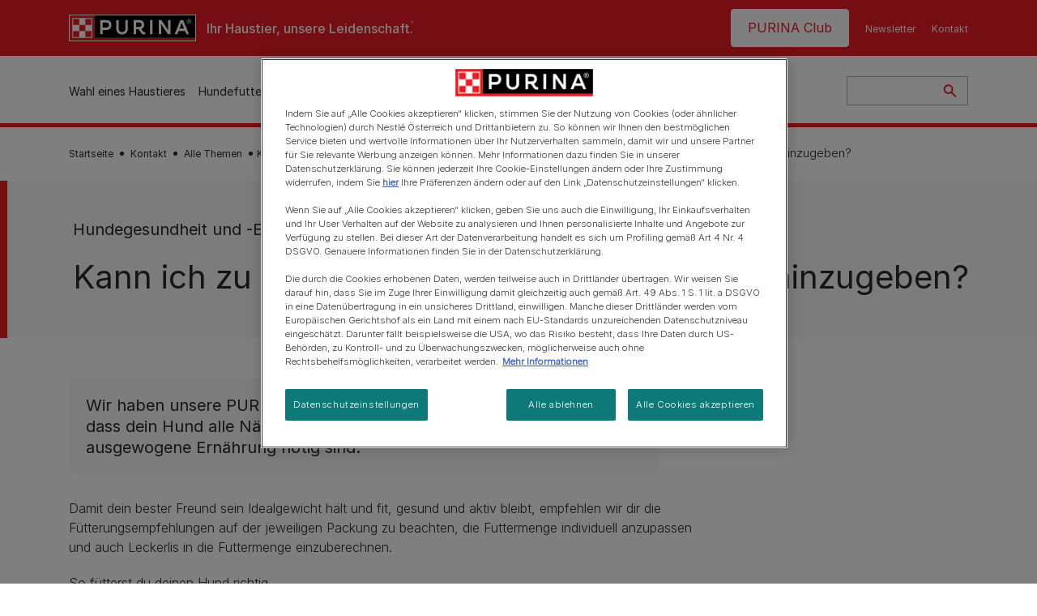

--- FILE ---
content_type: text/html; charset=UTF-8
request_url: https://www.purina.at/kontakt/faq/hundegesundheit-und-ernahrung/vollnahrung-anderes-futter
body_size: 22737
content:
<!DOCTYPE html>
<html lang="de-AT" dir="ltr" prefix="content: http://purl.org/rss/1.0/modules/content/  dc: http://purl.org/dc/terms/  foaf: http://xmlns.com/foaf/0.1/  og: http://ogp.me/ns#  rdfs: http://www.w3.org/2000/01/rdf-schema#  schema: http://schema.org/  sioc: http://rdfs.org/sioc/ns#  sioct: http://rdfs.org/sioc/types#  skos: http://www.w3.org/2004/02/skos/core#  xsd: http://www.w3.org/2001/XMLSchema# ">
  <head>
    <meta charset="utf-8" />
<script>var dataLayer_tags = {"event":"fireTags","siteInformation":{"ecosystemCategory":"business_core","zone":"EMENA","country":"Austria","business":"Petcare","brand":"Purina","subBrand":"Multiple_Brands","businessUnit":"Food","language":"German","conversionPageType":"Conversion Page Type","technology":"Drupal","properties":"Brand","siteType":"Site","digiPiID":"DIG0028577","websiteUrl":"https:\/\/purina.at","statusHttps":"200","propertyStatus":"live","goLiveDate":"12\/01\/2021","siteCategory":"Food","targetAudience":"B2C"},"userInformation":{"deviceType":"","gaClientID":""},"pageInformation":{"pageSubsection":"Page Subsection"}};</script>
<script>window.dataLayer = window.dataLayer || []; window.dataLayer.push(dataLayer_tags);</script>
<meta name="description" content="Kann ich zur Vollnahrung anderes Futter hinzugeben? Damit dein Hund rundum Glücklich ist, haben wir von PURINA eine Antwort für dich. Jetzt anschauen!" />
<link rel="canonical" href="https://www.purina.at/kontakt/faq/hundegesundheit-und-ernahrung/vollnahrung-anderes-futter" />
<meta property="og:type" content="website" />
<meta property="og:url" content="https://www.purina.at/kontakt/faq/hundegesundheit-und-ernahrung/vollnahrung-anderes-futter" />
<meta property="og:title" content="Beim Hund zur Vollnahrung anderes Futter? | PURINA" />
<meta property="og:description" content="Kann ich zur Vollnahrung anderes Futter hinzugeben? Damit dein Hund rundum Glücklich ist, haben wir von PURINA eine Antwort für dich. Jetzt anschauen!" />
<meta property="og:image" content="https://www.purina.at/themes/custom/trim_the_tail_th/logo-og.png" />
<meta name="facebook-domain-verification" content="l7zakuxmm0i3nixzthq1fkmu52gdha" />
<meta name="google-site-verification" content="QWvVQwJ24YE_XR8mS_-pWEl_wmRVZ_fUNE3q51_uSGE" />
<meta name="MobileOptimized" content="width" />
<meta name="HandheldFriendly" content="true" />
<meta name="viewport" content="width=device-width, initial-scale=1.0" />
<link rel="alternate" hreflang="de" href="https://www.purina.at/kontakt/faq/hundegesundheit-und-ernahrung/vollnahrung-anderes-futter" />
<link rel="alternate" hreflang="de-at" href="https://www.purina.at/kontakt/faq/hundegesundheit-und-ernahrung/vollnahrung-anderes-futter" />
<link rel="alternate" hreflang="de-de" href="https://www.purina.de/kontakt/faq/hundegesundheit-und-ernahrung/vollnahrung-anderes-futter" />
<link rel="preload" href="/themes/custom/trim_the_tail_th/dist/fonts/roboto/roboto-light-webfont.woff2" as="font" type="font/woff2" crossorigin="anonymous" />
<link rel="preload" href="/themes/custom/trim_the_tail_th/dist/fonts/robotoslab/robotoslab-variablefont_wght-webfont.woff2" as="font" type="font/woff2" crossorigin="anonymous" />
<script type="application/ld+json">{
    "@context": "https://schema.org",
    "@graph": [
        {
            "@type": "BreadcrumbList",
            "@id": "https://www.purina.at/#schema/BreadcrumbList/3b89a50562e23571f1ea34ce8d4d5891cc5e5dbb",
            "itemListElement": [
                {
                    "@type": "ListItem",
                    "position": 1,
                    "name": "Startseite",
                    "item": "https://www.purina.at/"
                },
                {
                    "@type": "ListItem",
                    "position": 2,
                    "name": "Kontakt",
                    "item": "https://www.purina.at/kontakt"
                },
                {
                    "@type": "ListItem",
                    "position": 3,
                    "name": "Alle Themen",
                    "item": "https://www.purina.at/kontakt/faq"
                },
                {
                    "@type": "ListItem",
                    "position": 4,
                    "name": "Kann Ich Zu Einer Vollnahrung Anderes Futter Hinzugeben?"
                }
            ]
        }
    ]
}</script>
<link rel="icon" href="/sites/default/files/favicon.ico" type="image/vnd.microsoft.icon" />
<script>window.a2a_config=window.a2a_config||{};a2a_config.callbacks=[];a2a_config.overlays=[];a2a_config.templates={};</script>

    <meta name="viewport" content="width=device-width, initial-scale=1, shrink-to-fit=no">
    <link rel="manifest" href="/manifest.json">
    <title>Beim Hund zur Vollnahrung anderes Futter? | PURINA</title>
    <link rel="stylesheet" media="all" href="/sites/default/files/css/css_vbGSYJMutOr8vYZKZdxKit4S3guCZFN70fyKLS0KWBE.css?delta=0&amp;language=de&amp;theme=trim_the_tail_th&amp;include=[base64]" />
<link rel="stylesheet" media="all" href="/sites/default/files/css/css_src_D19RgwjEAsLtMGjdrF6do60YACbkggMsK96rk40.css?delta=1&amp;language=de&amp;theme=trim_the_tail_th&amp;include=[base64]" />

    <script type="application/json" data-drupal-selector="drupal-settings-json">{"path":{"baseUrl":"\/","pathPrefix":"","currentPath":"node\/10052","currentPathIsAdmin":false,"isFront":false,"currentLanguage":"de","front":"\/"},"pluralDelimiter":"\u0003","suppressDeprecationErrors":true,"ajaxPageState":{"libraries":"[base64]","theme":"trim_the_tail_th","theme_token":null},"ajaxTrustedUrl":{"\/search":true},"gtag":{"tagId":"","consentMode":false,"otherIds":[],"events":[],"additionalConfigInfo":[]},"gtm":{"tagId":null,"settings":{"data_layer":"dataLayer","include_classes":false,"allowlist_classes":"google\nnonGooglePixels\nnonGoogleScripts\nnonGoogleIframes","blocklist_classes":"customScripts\ncustomPixels","include_environment":false,"environment_id":"","environment_token":""},"tagIds":["GTM-MZJDGQ"]},"clientside_validation_jquery":{"validate_all_ajax_forms":2,"force_validate_on_blur":false,"force_html5_validation":false,"messages":{"required":"Pflichtfeld","remote":"Please fix this field.","email":"Please enter a valid email address.","url":"Please enter a valid URL.","date":"Please enter a valid date.","dateISO":"Please enter a valid date (ISO).","number":"Please enter a valid number.","digits":"Please enter only digits.","equalTo":"Please enter the same value again.","maxlength":"Please enter no more than {0} characters.","minlength":"Please enter at least {0} characters.","rangelength":"Please enter a value between {0} and {1} characters long.","range":"Please enter a value between {0} and {1}.","max":"Bitte gib ein g\u00fcltiges Geburtsdatum ein.","min":"Please enter a value greater than or equal to {0}.","step":"Please enter a multiple of {0}."}},"dataLayer":{"defaultLang":"de","languages":{"en":{"id":"en","name":"Englisch","direction":"ltr","weight":0},"de":{"id":"de","name":"Deutsch","direction":"ltr","weight":1}}},"ln_datalayer":{"data":{"module_name":"Lightnest Data Layer","module_version":"4.0.1","content_id":"10052","content_name":"Kann ich zu einer Vollnahrung anderes Futter hinzugeben?","content_type":"nppe_faq"}},"nppe_ttt_datalayer":{"variables":{"server_name":"www.purina.at","current_path":"\/node\/10052","current_path_alias":"\/kontakt\/faq\/hundegesundheit-und-ernahrung\/vollnahrung-anderes-futter","market":"AT","cdp_id_crypto_salt":"M4nzHg4MjVv6","cdp_id_crypto_start":"nkc-","range_brand":"PURINA CSB","registration_parallel_timestamp":"2026-01-21T16:59:15+00:00"},"triggers":[{"trigger_type":"click","selector":"div .breed-selector-intro a.cta.nppe-bs-main","event_name":"breed_selector_start"},{"trigger_type":"click","selector":"div.slider-question div.answer","event_name":"breed_selector_cta"},{"trigger_type":"click","selector":".nppe_contact_form_header .combo-menu a[dl-webform-id]","event_name":"contactus_topic_changed"},{"trigger_type":"click","selector":".component--age-calculator a.calc","event_name":"age_calculator_results"},{"trigger_type":"click","selector":".component--contact-us .contact-us--links .contact-us--link.email a","event_name":"contactus_call_click"},{"trigger_type":"click","selector":".component--contact-us .contact-us--links .contact-us--link.phone a","event_name":"contactus_call_click"},{"trigger_type":"click","selector":".component--contact-us .contact-us--links .contact-us--link.whatsapp a","event_name":"contactus_call_click"},{"trigger_type":"click","selector":".paragraph.content-hub_item.scale.paragraph--type--brands-content-hub-url-teaser a.content-hub_link[data-social-icon=\u0027none\u0027]","event_name":"article_click"},{"trigger_type":"click","selector":".article-container a","event_name":"naming_tool_article_click"},{"trigger_type":"click","selector":"div[data-history-node-id] .inner-content h3 a","event_name":"related_article_click"},{"trigger_type":"click","selector":"div[data-history-node-id] .image-wrapper a","event_name":"related_article_click"},{"trigger_type":"click","selector":"div[data-history-node-id] .field--name-field-article-category a","event_name":"related_article_click"},{"trigger_type":"click","selector":".paragraph--type--brands-content-hub-url-teaser a[data-social-icon]","event_name":"social_click"},{"trigger_type":"click","selector":"div.sharing-buttons span.a2a_kit.a2a_kit_size_32.addtoany_list a","event_name":"social_click"},{"trigger_type":"click","selector":"div.block-social-links .social-links li a","event_name":"social_click"},{"trigger_type":"click","selector":"article.node--type-nppe-faq li.node-readmore a","event_name":"faq_click"},{"trigger_type":"click","selector":"article.node--type-nppe-faq a.read-more","event_name":"faq_click"},{"trigger_type":"click","selector":"article.node--type-nppe-faq a span","event_name":"faq_click"},{"trigger_type":"click","selector":".result__text.faq-search-styles a.text__link","event_name":"faq_click"},{"trigger_type":"click","selector":".brands_acordion__container .paragraph--type--brands-accordion-item-styled .accordion-trigger","event_name":"faq_click"},{"trigger_type":"click","selector":".component--article-tile a","event_name":"sponsored_click"},{"trigger_type":"click","selector":".view-id-nppe_breed_selector_results.nppe-bs-selector .results-view-image-container \u003E .inner \u003E a","event_name":"breed_detail_view"},{"trigger_type":"click","selector":".view-id-nppe_breed_selector_results.nppe-bs-selector .results-view-image-container \u003E .inner div a","event_name":"breed_detail_view"},{"trigger_type":"click","selector":"div.datalayer_cta_click a","event_name":"cta_click"},{"trigger_type":"click","selector":"div.paragraph--type--brands-pet-food-selector .brands-fs__cta_wrapper a","event_name":"pet_food_selector"},{"trigger_type":"click","selector":"a[data-file-download=\u0027file_download\u0027]","event_name":"file_download"},{"trigger_type":"click","selector":"div.swiper-button-prev","event_name":"carousel_click"},{"trigger_type":"click","selector":"div.swiper-button-next","event_name":"carousel_click"},{"trigger_type":"click","selector":".dsu-product--detail .product--detail-tabs li a","event_name":"product_tab_click"},{"trigger_type":"click","selector":".dsu-product--detail .product--tab-title","event_name":"product_tab_click"},{"trigger_type":"keyUp","selector":".nppe-breed-selector__library--page .results-search-box input","event_name":"breed_library_search"},{"trigger_type":"mouseDown","selector":"div.brands-products-range__ranges span","event_name":"product_tab_click"},{"trigger_type":"form","selector":"webform_submission_general_feedback_add_form","event_name":"contactus_submit"},{"trigger_type":"form","selector":"webform_submission_nutritional_information_add_form","event_name":"contactus_submit"},{"trigger_type":"form","selector":"webform_submission_product_issue_add_form","event_name":"contactus_submit"},{"trigger_type":"form","selector":"webform_submission_promotion_add_form","event_name":"contactus_submit"},{"trigger_type":"form","selector":"webform_submission_website_issue_add_form","event_name":"contactus_submit"},{"trigger_type":"appear","selector":"#bs-modal","event_name":"registration_start"},{"trigger_type":"form","selector":"webform-submission-contact-us-hub-form","event_name":"contactus_enquiry"},{"trigger_type":"click","selector":"div.slider-question div.answer","event_name":"breed_selector_progress"},{"trigger_type":"click","selector":".component--age-calculator a.calc","event_name":"age_calculator_submit"},{"trigger_type":"click","selector":".paragraph.content-hub_item.scale.paragraph--type--brands-content-hub-url-teaser a.content-hub_link[data-social-icon=\u0027none\u0027]","event_name":"article_click"},{"trigger_type":"click","selector":".article-container a","event_name":"article_click"},{"trigger_type":"click","selector":"div[data-history-node-id] .inner-content h3 a","event_name":"article_click"},{"trigger_type":"click","selector":"div[data-history-node-id] .image-wrapper a","event_name":"article_click"},{"trigger_type":"click","selector":"div[data-history-node-id] .field--name-field-article-category a","event_name":"article_click"},{"trigger_type":"click","selector":".paragraph--type--brands-content-hub-url-teaser a[data-social-icon]","event_name":"share"},{"trigger_type":"click","selector":"div.sharing-buttons span.a2a_kit.a2a_kit_size_32.addtoany_list a","event_name":"share"},{"trigger_type":"click","selector":"div.block-social-links .social-links li a","event_name":"share"},{"trigger_type":"click","selector":"div.paragraph--type--brands-pet-food-selector .brands-fs__cta_wrapper a","event_name":"filters_applied"},{"trigger_type":"click","selector":"div.swiper-button-prev","event_name":"carousel_click"},{"trigger_type":"click","selector":"div.swiper-button-next","event_name":"content_events"},{"trigger_type":"click","selector":".dsu-product--detail .product--detail-tabs li a","event_name":"content_events"},{"trigger_type":"click","selector":".dsu-product--detail .product--tab-title","event_name":"content_events"},{"trigger_type":"mouseDown","selector":"div.brands-products-range__ranges span","event_name":"content_events"},{"trigger_type":"click","selector":"a.product-tile_image","event_name":"purina_product_click"},{"trigger_type":"click","selector":"a.view-product","event_name":"purina_product_click"},{"trigger_type":"click","selector":".product-body h2 a","event_name":"purina_product_click"},{"trigger_type":"click","selector":"div[data-product-id] h2 a","event_name":"purina_product_click"}],"baseline":{"site_content":{"event":"custom_event","event_name":"site_content","article_type":"Not an article related page","content_type":"Contact us","price_tier":"Others","range_brand":"Purina CSB","range_brand_id":"R000248","website_section":"Contact us","strategic_content_territory":"Feeding","content_pet_type":"undefined","content_breed_type":"undefined","content_pet_size":"undefined","content_life_stage":"undefined","content_special_needs":"undefined","content_health_condition":"undefined","product_name":"undefined","product_sku":"undefined","product_category":"undefined","product_range":"Purina CSB","product_ingredient":"undefined","promotion_id":"undefined","promotion_name":"undefined"},"user_info":{"event":"custom_event","event_name":"user_information","user_account_id":"ID0","user_id":"ID0","device_type":"undefined","user_ga_client_id":"undefined","user_pet_ownership":"undefined","user_pet_type":"undefined"},"site_info":{"event":"custom_event","event_name":"site_information","asset_zone":"EMENA","asset_country":"Austria","asset_brand":"Purina","asset_business":"Petcare","asset_digipi":"DIG0028577","gtm_container":"","language":"German","ecosystem_category":"business_core","business_model":"B2C"},"page_information":{"event":"purina_page_information","user_pet_ownership":"undefined","user_pet_type":"undefined","cdp_user_id":"","param_location":"page","article_type":"Not an article related page","business_model":"B2C","content_type":"Contact us","content_breed_type":"undefined","content_health_condition":"undefined","content_life_stage":"undefined","content_pet_size":"undefined","content_pet_type":"undefined","content_special_needs":"undefined","ecosystem_category":"business_core","product_category":"undefined","product_ingredient":"undefined","product_name":"undefined","product_range":"Purina CSB","product_sku":"undefined","promotion_id":"undefined","promotion_name":"undefined","range_brand":"Purina CSB","range_brand_id":"R000248","strategic_content_territory":"Feeding","website_section":"Contact us"}},"events":{"user_views_a_rating_review_detail":{"_context_":".bv-content-list-reviews","_eventTrigger_":"scroll-sniffer","_eventOpts_":{"timeout":3000},"_trigger_":".bv-content-container","_async_":true,"data":{"event":"ratingReviewEvent","eventCategory":"Ratings \u0026 Reviews","eventAction":"Detail View","eventLabel":"{{text|_trigger_ .bv-content-title}}"}}}},"data":{"extlink":{"extTarget":true,"extTargetAppendNewWindowDisplay":true,"extTargetAppendNewWindowLabel":"(opens in a new window)","extTargetNoOverride":true,"extNofollow":true,"extTitleNoOverride":false,"extNoreferrer":true,"extFollowNoOverride":true,"extClass":"ext","extLabel":"(Link ist extern)","extImgClass":false,"extSubdomains":true,"extExclude":"","extInclude":"","extCssExclude":"","extCssInclude":"","extCssExplicit":"","extAlert":false,"extAlertText":"Dieser Link f\u00fchrt Sie zu einer externen Website. Wir sind nicht f\u00fcr deren Inhalte verantwortlich.","extHideIcons":false,"mailtoClass":"mailto","telClass":"","mailtoLabel":"(Link sendet E-Mail)","telLabel":"(link is a phone number)","extUseFontAwesome":false,"extIconPlacement":"append","extPreventOrphan":false,"extFaLinkClasses":"fa fa-external-link","extFaMailtoClasses":"fa fa-envelope-o","extAdditionalLinkClasses":"","extAdditionalMailtoClasses":"","extAdditionalTelClasses":"","extFaTelClasses":"fa fa-phone","allowedDomains":[],"extExcludeNoreferrer":""}},"views":{"ajax_path":"\/views\/ajax","ajaxViews":{"views_dom_id:efbe84b12883f2b87ae3b4aadbb96277418528e7e1d0fbf5be768a74748a0dbe":{"view_name":"nppe_faq_item_list","view_display_id":"block_related_items","view_args":"2949\/all\/10052","view_path":"\/node\/10052","view_base_path":null,"view_dom_id":"efbe84b12883f2b87ae3b4aadbb96277418528e7e1d0fbf5be768a74748a0dbe","pager_element":0}}},"components":{"c_social_link_item":{"321":{"entityId":"321","entityType":"c_social_link_item"},"326":{"entityId":"326","entityType":"c_social_link_item"},"336":{"entityId":"336","entityType":"c_social_link_item"}}},"ajax":[],"user":{"uid":0,"permissionsHash":"1902be61f2467361b075b50af2582b2b144eb6bc58b99a4cae6f4ad0bd496b69"}}</script>
<script src="/sites/default/files/languages/de_u6E7UFq1_IaE_js1AgJIxNzs9t8OCf0v_O_R8jayQ3A.js?t982j9"></script>
<script src="/core/misc/drupalSettingsLoader.js?v=11.2.9"></script>
<script src="/core/misc/drupal.js?v=11.2.9"></script>
<script src="/core/misc/drupal.init.js?v=11.2.9"></script>
<script src="/modules/contrib/google_tag/js/gtag.js?t982j9"></script>
<script src="/modules/contrib/google_tag/js/gtm.js?t982j9"></script>
<script src="/modules/contrib/ln_datalayer/js/isMobile.min.js?t982j9"></script>
<script src="/modules/contrib/ln_datalayer/js/ln_datalayer.js?t982j9"></script>
<script src="/modules/custom/nppe_service_worker/js/register-sw.js?t982j9"></script>

          <link type="text/css" rel="stylesheet" id="seckit-clickjacking-no-body" media="all" href="/modules/contrib/seckit/css/seckit.no_body.css" />
        <!-- stop SecKit protection -->
        <script type="text/javascript" src="/modules/contrib/seckit/js/seckit.document_write.js?"></script>
        <noscript>
        <link type="text/css" rel="stylesheet" id="seckit-clickjacking-noscript-tag" media="all" href="/modules/contrib/seckit/css/seckit.noscript_tag.css" />
        </noscript></head>
  <body class="path-node page-node-type-nppe-faq route-entity-node-canonical">        <noscript>
        <div id="seckit-noscript-tag">
          Sorry, you need to enable JavaScript to visit this website.
        </div>
        </noscript>
        <a href="#main-content" class="visually-hidden focusable skip-link">
      Skip to main content
    </a>
    <noscript><iframe src="https://www.googletagmanager.com/ns.html?id=GTM-MZJDGQ"
                  height="0" width="0" style="display:none;visibility:hidden"></iframe></noscript>

      <div class="dialog-off-canvas-main-canvas" data-off-canvas-main-canvas>
    <div id="main-layout">
  
      <div class="header-section">
      <header role="banner">
          <div class="component-header-desktop" >
    <div class="header--top-container">
        <div class="header--top twb-container">
          <div id="block-ttt-sitebranding" data-block-plugin-id="system_branding_block" class="block block-system block-system-branding-block">
  
    
        <a href="/" rel="home" class="site-logo">
      <img src="/themes/custom/trim_the_tail_th/logo.svg" alt="Startseite" />
    </a>
        <div class="site-name">
      <a href="/" rel="home">Purina AT</a>
    </div>
        <div class="site-slogan">Ihr Haustier, unsere Leidenschaft.</div>
  </div>

          <nav role="navigation" aria-labelledby="block-ttt-headertop-menu" id="block-ttt-headertop" data-block-plugin-id="system_menu_block:header-top" class="block block-menu navigation menu--header-top">
            
  <div class="visually-hidden" id="block-ttt-headertop-menu">Header top</div>
  

        
                <ul class="menu menu--level-1">
                    <li class="menu-item">
        <a href="/club" data-drupal-link-system-path="node/10687" hreflang="de-AT">PURINA Club</a>
              </li>
                <li class="menu-item">
        <a href="/newsletter" target="_self" data-drupal-link-system-path="node/10311" hreflang="de-AT" rel="noopener">Newsletter</a>
              </li>
                <li class="menu-item">
        <a href="/kontakt" target="_self" data-drupal-link-system-path="node/4591" hreflang="de-AT" rel="noopener">Kontakt</a>
              </li>
        </ul>
  


  </nav>

                                                  </div>
    </div>
 
    <div class="header--navigation-wrapper">
      <div class="header--navigation twb-container">
        <div class="header--navigation-composite">
                                            <nav role="navigation" aria-labelledby="block-ttt-mainnavigation-menu" id="block-ttt-mainnavigation" data-block-plugin-id="system_menu_block:main" class="block block-menu navigation menu--main">
            
  <div class="visually-hidden" id="block-ttt-mainnavigation-menu">Hauptnavigation</div>
  

        

  <ul data-region="header" class="menu menu-level-0">
                  
        <li class="menu-item">
          <a href="/anschaffung" target="_self" class="finding-a-pet" data-drupal-link-system-path="node/6016" hreflang="de-AT" rel="noopener">Wahl eines Haustieres</a>
                                
  
  <div class="menu-panel" role="presentation">
    
          
  <div class="field field--name-field-pane-blocks field--type-entity-reference field--label-hidden menu-pane">
    <div class="custom-block-type--navigation-links block block-nppe-header-with-navigation block-block-content46acf3fe-9fda-4bf5-9355-navlinks0001 block-layout--double-column" id="block-36" data-block-plugin-id="block_content:46acf3fe-9fda-4bf5-9355-navLinks0001">
  
  

    <div class="pane-icon">
    <div class="pet-icon icon-dog"></div>
    <div class="pet-label">Hund</div>
  </div>

    
    <div class="links">
                  <div class="link-item parent-regular">
      <div class="link-container">
                  <a href="/wahl-eines-haustieres/hunderassen/welcher-hund-passt-zu-mir" class="regular" tabindex="-1">Welcher Hund passt zu mir?</a>
              </div>
    </div>
                  <div class="link-item parent-regular">
      <div class="link-container">
                  <a href="/wahl-eines-haustieres/hunderassen" class="regular" tabindex="-1">Hunderassen Verzeichnis</a>
              </div>
    </div>
                  <div class="link-item parent-spacer">
      <div class="link-container">
                  <span class="spacer">&nbsp;</span>
              </div>
    </div>
                  <div class="link-item parent-heading">
      <div class="link-container">
                  <span class="heading">Artikel nach Thema</span>
              </div>
    </div>
                  <div class="link-item parent-regular">
      <div class="link-container">
                  <a href="/anschaffung/artikel/anschaffung-hund" class="regular" tabindex="-1">Anschaffung eines Hundes</a>
              </div>
    </div>
                  <div class="link-item parent-regular">
      <div class="link-container">
                  <a href="/anschaffung/artikel/anschaffung-hund/hundenamen/hundenamen" class="regular" tabindex="-1">Hundenamen</a>
              </div>
    </div>
                  <div class="link-item parent-regular">
      <div class="link-container">
                  <a href="/anschaffung/artikel/hunderassen" class="regular" tabindex="-1">Hunderassen</a>
              </div>
    </div>
                  <div class="link-item parent-regular">
      <div class="link-container">
                  <a href="/anschaffung/artikel/hunderassen/rassen-ratgeber" class="regular" tabindex="-1">Rassen-Ratgeber</a>
              </div>
    </div>
                  <div class="link-item parent-regular">
      <div class="link-container">
                  <a href="/anschaffung/artikel/hunderassen/rassegruppe" class="regular" tabindex="-1">Rassengruppen</a>
              </div>
    </div>
                  <div class="link-item parent-break-column">
      <div class="link-container">
                  <span class="break-column">&nbsp;</span>
              </div>
    </div>
                  <div class="link-item parent-heading">
      <div class="link-container">
                  <span class="heading">Meistgelesene Artikel über Hunde</span>
              </div>
    </div>
                  <div class="link-item parent-regular">
      <div class="link-container">
                  <a href="/anschaffung/artikel/hunderassen/felltyp/kleine-hunde-die-wenig-haaren" class="regular" tabindex="-1">Kleine Hunde, die wenig haaren</a>
              </div>
    </div>
                  <div class="link-item parent-regular">
      <div class="link-container">
                  <a href="/anschaffung/artikel/anschaffung-hund/adoption/vorteile-hund" class="regular" tabindex="-1">Vorteile einen Hund zu haben</a>
              </div>
    </div>
                  <div class="link-item parent-regular">
      <div class="link-container">
                  <a href="/anschaffung/artikel/anschaffung-hund/adoption/hund-adoptieren" class="regular" tabindex="-1">Einen Hund oder Welpen adoptieren</a>
              </div>
    </div>
                  <div class="link-item parent-regular">
      <div class="link-container">
                  <a href="/artikel/hunde/verhalten/hunde-verstehen/hundezitate" class="regular" tabindex="-1">Die schönsten Hundezitate</a>
              </div>
    </div>
                  <div class="link-item parent-highlighted">
      <div class="link-container">
                  <a href="/anschaffung/artikel/anschaffung-hund" class="highlighted" tabindex="-1">Anschaffung eines Hundes</a>
              </div>
    </div>
                  <div class="link-item parent-spacer">
      <div class="link-container">
                  <span class="spacer">&nbsp;</span>
              </div>
    </div>
  </div>

  </div>




  </div>
  <div class="field field--name-field-pane-blocks field--type-entity-reference field--label-hidden menu-pane">
    <div class="custom-block-type--navigation-links block block-nppe-header-with-navigation block-block-content46acf3fe-9fda-4bf5-9355-navlinks0002 block-layout--double-column" id="block-41" data-block-plugin-id="block_content:46acf3fe-9fda-4bf5-9355-navLinks0002">
  
  

    <div class="pane-icon">
    <div class="pet-icon icon-cat"></div>
    <div class="pet-label">Katze</div>
  </div>

    
    <div class="links">
                  <div class="link-item parent-regular">
      <div class="link-container">
                  <a href="/wahl-eines-haustieres/katzenrassen/welche-katze-passt-zu-mir" class="regular" tabindex="-1">Welche Katze passt zu mir?</a>
              </div>
    </div>
                  <div class="link-item parent-regular">
      <div class="link-container">
                  <a href="/wahl-eines-haustieres/katzenrassen" class="regular" tabindex="-1">Katzenrassen Verzeichnis</a>
              </div>
    </div>
                  <div class="link-item parent-spacer">
      <div class="link-container">
                  <span class="spacer">&nbsp;</span>
              </div>
    </div>
                  <div class="link-item parent-heading">
      <div class="link-container">
                  <span class="heading">Artikel nach Thema</span>
              </div>
    </div>
                  <div class="link-item parent-regular">
      <div class="link-container">
                  <a href="/anschaffung/artikel/anschaffung-katze" class="regular" tabindex="-1">Anschaffung einer Katze</a>
              </div>
    </div>
                  <div class="link-item parent-regular">
      <div class="link-container">
                  <a href="/anschaffung/artikel/anschaffung-katze/katzennamen/schoene-katzennamen" class="regular" tabindex="-1">Katzennamen</a>
              </div>
    </div>
                  <div class="link-item parent-regular">
      <div class="link-container">
                  <a href="/anschaffung/artikel/katzenrassen" class="regular" tabindex="-1">Katzenrassen</a>
              </div>
    </div>
                  <div class="link-item parent-regular">
      <div class="link-container">
                  <a href="/anschaffung/artikel/katzenrassen/rassen-ratgeber" class="regular" tabindex="-1">Rassen-Ratgeber</a>
              </div>
    </div>
                  <div class="link-item parent-break-column">
      <div class="link-container">
                  <span class="break-column">&nbsp;</span>
              </div>
    </div>
                  <div class="link-item parent-heading">
      <div class="link-container">
                  <span class="heading">Meistgelesene Artikel über Katzen</span>
              </div>
    </div>
                  <div class="link-item parent-regular">
      <div class="link-container">
                  <a href="/artikel/katzen/verhalten/haeufige-fragen/katzenjahre-menschenjahre" class="regular" tabindex="-1">Katzenjahre in Menschenjahre umrechnen</a>
              </div>
    </div>
                  <div class="link-item parent-regular">
      <div class="link-container">
                  <a href="/artikel/katzen/kaetzchen/aufnahme/erstausstattung-katze" class="regular" tabindex="-1">Die richtige Erstausstattung für deine Katze</a>
              </div>
    </div>
                  <div class="link-item parent-regular">
      <div class="link-container">
                  <a href="/artikel/katzen/verhalten/haeufige-fragen/wie-alt-werden-katzen" class="regular" tabindex="-1">Wie alt werden Katzen? Die Lebenserwartung von Katzen</a>
              </div>
    </div>
                  <div class="link-item parent-regular">
      <div class="link-container">
                  <a href="/artikel/katzen/gesundheit/katze-chippen" class="regular" tabindex="-1">Katzen chippen lassen</a>
              </div>
    </div>
                  <div class="link-item parent-highlighted">
      <div class="link-container">
                  <a href="/anschaffung/artikel/anschaffung-katze" class="highlighted" tabindex="-1">Anschaffung einer Katze</a>
              </div>
    </div>
                  <div class="link-item parent-spacer">
      <div class="link-container">
                  <span class="spacer">&nbsp;</span>
              </div>
    </div>
  </div>

  </div>




  </div>
  <div class="field field--name-field-pane-blocks field--type-entity-reference field--label-hidden menu-pane">
    

<div class="custom-block-type--navigation-blocks block cta-block-style-1" id="block-6" data-block-plugin-id="block_content:46acf3fe-9fda-4bf5-9355-navCta000001">
  
  

      <div class="media">
      <div class="field--type-image field--name-image">
        <picture class="responsive-picture">
          <source media="(max-width:1139px)" srcset="">
          <source media="(min-width:1140px)" srcset="/sites/default/files/migrate_default_content_files/navigation-block-001.jpg">
          <img src="/sites/default/files/migrate_default_content_files/navigation-block-001.jpg" alt="Navigation CTA for &quot;Finding a pet&quot;" loading="lazy"/>
        </picture>
      </div>
    </div>

    <div class="inner-content">
            <div class="field field--name-field-nav-banner-cta field--type-link field--label-hidden field__items">
                                                                                                                                                                                                                                                                                                            <div class="field__item">
              <a href="/wahl-eines-haustieres/hunderassen/welcher-hund-passt-zu-mir" target="" tabindex="-1" data-once="ln_datalayer_cta_click">
                Passenden Hund finden
              </a>
            </div>
                                        <div class="field__item">
              <a href="/wahl-eines-haustieres/katzenrassen/welche-katze-passt-zu-mir" target="" tabindex="-1" data-once="ln_datalayer_cta_click">
                Passende Katze finden
              </a>
            </div>
                                                            </div>
    </div>

  </div>

  </div>


    
  </div>



                  </li>
                      
        <li class="menu-item">
          <a href="/hund/hundefutter" target="_self" class="dog-products" data-drupal-link-system-path="node/10631" hreflang="de-AT" rel="noopener">Hundefutter</a>
                                
  
  <div class="menu-panel" role="presentation">
    
          
  <div class="field field--name-field-pane-blocks field--type-entity-reference field--label-hidden menu-pane">
    <div class="custom-block-type--navigation-links block block-nppe-header-with-navigation block-block-content9a4afdd8-e3bd-4887-a1c1-1e8dbb15a0da block-layout--double-column" id="block-282" data-block-plugin-id="block_content:9a4afdd8-e3bd-4887-a1c1-1e8dbb15a0da">
  
  

    <div class="pane-icon">
    <div class="pet-icon icon-dog"></div>
    <div class="pet-label">Hund</div>
  </div>

    
    <div class="links">
                  <div class="link-item parent-heading">
      <div class="link-container">
                  <span class="heading">Futterart</span>
              </div>
    </div>
                  <div class="link-item parent-regular">
      <div class="link-container">
                  <a href="/hund/hundefutter/trockenfutter" class="regular" tabindex="-1">Getreidefrei</a>
              </div>
    </div>
                  <div class="link-item parent-regular">
      <div class="link-container">
                  <a href="/hund/hundefutter/leckerlis" class="regular" tabindex="-1">Leckerlis und Snacks</a>
              </div>
    </div>
                  <div class="link-item parent-spacer">
      <div class="link-container">
                  <span class="spacer">&nbsp;</span>
              </div>
    </div>
                  <div class="link-item parent-heading">
      <div class="link-container">
                  <span class="heading">Hundefutter nach Größe</span>
              </div>
    </div>
                  <div class="link-item parent-regular">
      <div class="link-container">
                  <a href="/hund/hundefutter/kleine-hunde" class="regular" tabindex="-1">Klein</a>
              </div>
    </div>
                  <div class="link-item parent-regular">
      <div class="link-container">
                  <a href="/hund/hundefutter/mittelgrosse-hunde" class="regular" tabindex="-1">Mittelgroß</a>
              </div>
    </div>
                  <div class="link-item parent-regular">
      <div class="link-container">
                  <a href="/hund/hundefutter/grosse-hunde" class="regular" tabindex="-1">Groß</a>
              </div>
    </div>
                  <div class="link-item parent-break-column">
      <div class="link-container">
                  <span class="break-column">&nbsp;</span>
              </div>
    </div>
                  <div class="link-item parent-heading">
      <div class="link-container">
                  <span class="heading">Hundefutter nach Alter</span>
              </div>
    </div>
                  <div class="link-item parent-regular">
      <div class="link-container">
                  <a href="/hund/hundefutter/welpe" class="regular" tabindex="-1">Welpe</a>
              </div>
    </div>
                  <div class="link-item parent-regular">
      <div class="link-container">
                  <a href="/hund/hundefutter/adult" class="regular" tabindex="-1">Erwachsen</a>
              </div>
    </div>
                  <div class="link-item parent-regular">
      <div class="link-container">
                  <a href="/hund/hundefutter/senior" class="regular" tabindex="-1">Senior</a>
              </div>
    </div>
                  <div class="link-item parent-highlighted">
      <div class="link-container">
                  <a href="/hund/hundefutter" class="highlighted" tabindex="-1">Alle Hundefuttersorten</a>
              </div>
    </div>
                  <div class="link-item parent-spacer">
      <div class="link-container">
                  <span class="spacer">&nbsp;</span>
              </div>
    </div>
  </div>

  </div>




  </div>
  <div class="field field--name-field-pane-blocks field--type-entity-reference field--label-hidden menu-pane">
    <div class="custom-block-type--navigation-links block block-nppe-header-with-navigation block-block-contentddba9595-cb25-4d63-92e8-f4306bfc6139 block-layout--double-column" id="block-283" data-block-plugin-id="block_content:ddba9595-cb25-4d63-92e8-f4306bfc6139">
  
  

        <div class="pane-icon placeholder-pane"></div>
    
    <div class="links">
                  <div class="link-item parent-break-column">
      <div class="link-container">
                  <span class="break-column">&nbsp;</span>
              </div>
    </div>
                  <div class="link-item parent-heading">
      <div class="link-container">
                  <span class="heading">Hunde-Marken</span>
              </div>
    </div>
                  <div class="link-item parent-regular">
      <div class="link-container">
                  <a href="/marken/adventuros" class="regular" tabindex="-1">AdVENTuROS</a>
              </div>
    </div>
                  <div class="link-item parent-regular">
      <div class="link-container">
                  <a href="/marken/beneful" class="regular" tabindex="-1">BENEFUL</a>
              </div>
    </div>
                  <div class="link-item parent-regular">
      <div class="link-container">
                  <a href="/marken/dentalife" class="regular" tabindex="-1">DENTALIFE</a>
              </div>
    </div>
                  <div class="link-item parent-regular">
      <div class="link-container">
                  <a href="/marken/pro-plan/hund" class="regular" tabindex="-1">PRO PLAN</a>
              </div>
    </div>
                  <div class="link-item parent-highlighted">
      <div class="link-container">
                  <a href="/marken" class="highlighted" tabindex="-1">Alle Marken</a>
              </div>
    </div>
                  <div class="link-item parent-break-column">
      <div class="link-container">
                  <span class="break-column">&nbsp;</span>
              </div>
    </div>
                  <div class="link-item parent-heading">
      <div class="link-container">
                  <span class="heading">Meistgelesene Artikel über Hunde</span>
              </div>
    </div>
                  <div class="link-item parent-regular">
      <div class="link-container">
                  <a href="/artikel/hunde/fuettern/tipps/hundeernaehrung" class="regular" tabindex="-1">Passendes Futter für deinen Hund</a>
              </div>
    </div>
                  <div class="link-item parent-regular">
      <div class="link-container">
                  <a href="/artikel/hunde/fuettern/tipps/kleine-hunde-fuettern" class="regular" tabindex="-1">Kleine Hunde richtig füttern</a>
              </div>
    </div>
                  <div class="link-item parent-regular">
      <div class="link-container">
                  <a href="/artikel/hunde/fuettern/tipps/futterumstellung-hund" class="regular" tabindex="-1">Futterumstellung beim Hund: So gelingt es ohne Probleme</a>
              </div>
    </div>
                  <div class="link-item parent-regular">
      <div class="link-container">
                  <a href="/artikel/hunde/fuettern/was-hunde-fressen/was-duerfen-hunde-essen" class="regular" tabindex="-1">Was dürfen Hunde nicht essen?</a>
              </div>
    </div>
                  <div class="link-item parent-highlighted">
      <div class="link-container">
                  <a href="/artikel/hunde/fuettern" class="highlighted" tabindex="-1">Alle Fütterungsempfehlungen</a>
              </div>
    </div>
                  <div class="link-item parent-spacer">
      <div class="link-container">
                  <span class="spacer">&nbsp;</span>
              </div>
    </div>
  </div>

  </div>




  </div>
  <div class="field field--name-field-pane-blocks field--type-entity-reference field--label-hidden menu-pane">
    

<div class="custom-block-type--navigation-blocks block cta-block-style-4" id="block-284" data-block-plugin-id="block_content:98336de0-459a-4ce6-93a5-f5f1d1571bca">
  
  

      <div class="media">
      <div class="field--type-image field--name-image">
        <picture class="responsive-picture">
          <source media="(max-width:1139px)" srcset="/sites/default/files/migrate_default_content_files/navigation-block-002.jpg">
          <source media="(min-width:1140px)" srcset="/sites/default/files/2021-10/header-dog.jpg">
          <img src="/sites/default/files/2021-10/header-dog.jpg" alt="Spaniel freut sich und wartet auf Futter" loading="lazy"/>
        </picture>
      </div>
    </div>

    <div class="inner-content">
      <div class="inner-container">
        <div class="inner-title">
          
  Fütterungsempfehlung
  

        </div>

        
            <div class="clearfix text-formatted field field--name-field-nav-banner-intro field--type-text-long field--label-hidden field__item"><p>So fütterst du deinen Hund richtig! Für ein langes, gesundes und aktives Leben.</p></div>
      
                <div class="field field--name-field-nav-banner-cta field--type-link field--label-hidden field__items">
                                                                                                                                                                                                                                                                                                                                                                              <div class="field__item">
                <a href="/artikel/hunde/fuettern" target="" tabindex="-1" data-once="ln_datalayer_cta_click">
                  Mehr erfahren
                </a>
              </div>
                                                                          </div>
      </div>
    </div>

  </div>

  </div>


    
  </div>



                  </li>
                      
        <li class="menu-item">
          <a href="/katze/katzenfutter" target="_self" class="cat-products" data-drupal-link-system-path="node/9658" hreflang="de-AT" rel="noopener">Katzenfutter</a>
                                
  
  <div class="menu-panel" role="presentation">
    
          
  <div class="field field--name-field-pane-blocks field--type-entity-reference field--label-hidden menu-pane">
    <div class="custom-block-type--navigation-links block block-nppe-header-with-navigation block-block-content46acf3fe-9fda-4bf5-9355-navlinks0005 block-layout--double-column" id="block-56" data-block-plugin-id="block_content:46acf3fe-9fda-4bf5-9355-navLinks0005">
  
  

    <div class="pane-icon">
    <div class="pet-icon icon-cat"></div>
    <div class="pet-label">Katze</div>
  </div>

    
    <div class="links">
                  <div class="link-item parent-heading">
      <div class="link-container">
                  <span class="heading">Futterart</span>
              </div>
    </div>
                  <div class="link-item parent-regular">
      <div class="link-container">
                  <a href="/katze/katzenfutter/nassfutter" class="regular" tabindex="-1">Nassfutter</a>
              </div>
    </div>
                  <div class="link-item parent-regular">
      <div class="link-container">
                  <a href="/katze/katzenfutter/trockenfutter" class="regular" tabindex="-1">Trockenfutter</a>
              </div>
    </div>
                  <div class="link-item parent-regular">
      <div class="link-container">
                  <a href="/katze/katzenfutter/leckerlis" class="regular" tabindex="-1">Leckerlis und Snacks</a>
              </div>
    </div>
                  <div class="link-item parent-break-column">
      <div class="link-container">
                  <span class="break-column">&nbsp;</span>
              </div>
    </div>
                  <div class="link-item parent-heading">
      <div class="link-container">
                  <span class="heading">Katzenfutter nach Alter</span>
              </div>
    </div>
                  <div class="link-item parent-regular">
      <div class="link-container">
                  <a href="/katze/katzenfutter/kitten" class="regular" tabindex="-1">Kätzchen</a>
              </div>
    </div>
                  <div class="link-item parent-regular">
      <div class="link-container">
                  <a href="/katze/katzenfutter/adult" class="regular" tabindex="-1">Erwachsen</a>
              </div>
    </div>
                  <div class="link-item parent-regular">
      <div class="link-container">
                  <a href="/katze/katzenfutter/senior" class="regular" tabindex="-1">Senior 7+</a>
              </div>
    </div>
                  <div class="link-item parent-highlighted">
      <div class="link-container">
                  <a href="/katze/katzenfutter" class="highlighted" tabindex="-1">Alle Katzenfuttersorten</a>
              </div>
    </div>
                  <div class="link-item parent-spacer">
      <div class="link-container">
                  <span class="spacer">&nbsp;</span>
              </div>
    </div>
  </div>

  </div>




  </div>
  <div class="field field--name-field-pane-blocks field--type-entity-reference field--label-hidden menu-pane">
    <div class="custom-block-type--navigation-links block block-nppe-header-with-navigation block-block-content46acf3fe-9fda-4bf5-9355-navlinks0006 block-layout--double-column" id="block-61" data-block-plugin-id="block_content:46acf3fe-9fda-4bf5-9355-navLinks0006">
  
  

        <div class="pane-icon placeholder-pane"></div>
    
    <div class="links">
                  <div class="link-item parent-heading">
      <div class="link-container">
                  <span class="heading">Katzen-Marken</span>
              </div>
    </div>
                  <div class="link-item parent-regular">
      <div class="link-container">
                  <a href="/marken/felix" class="regular" tabindex="-1">FELIX</a>
              </div>
    </div>
                  <div class="link-item parent-regular">
      <div class="link-container">
                  <a href="/marken/gourmet" class="regular" tabindex="-1">GOURMET</a>
              </div>
    </div>
                  <div class="link-item parent-regular">
      <div class="link-container">
                  <a href="/marken/pro-plan/katze" class="regular" tabindex="-1">PRO PLAN</a>
              </div>
    </div>
                  <div class="link-item parent-regular">
      <div class="link-container">
                  <a href="/marken/purina-one/katze" class="regular" tabindex="-1">PURINA ONE</a>
              </div>
    </div>
                  <div class="link-item parent-highlighted">
      <div class="link-container">
                  <a href="/marken" class="highlighted" tabindex="-1">Alle Marken</a>
              </div>
    </div>
                  <div class="link-item parent-break-column">
      <div class="link-container">
                  <span class="break-column">&nbsp;</span>
              </div>
    </div>
                  <div class="link-item parent-heading">
      <div class="link-container">
                  <span class="heading">Meistgelesene Artikel über Katzen</span>
              </div>
    </div>
                  <div class="link-item parent-regular">
      <div class="link-container">
                  <a href="/artikel/katzen/fuettern/tipps/wie-oft-katze-fuettern" class="regular" tabindex="-1">Wie oft und wieviel solltest du deine Katze füttern?</a>
              </div>
    </div>
                  <div class="link-item parent-regular">
      <div class="link-container">
                  <a href="/artikel/katzen/fuettern/was-katzen-fressen/was-essen-katzen" class="regular" tabindex="-1">Was essen Katzen?</a>
              </div>
    </div>
                  <div class="link-item parent-regular">
      <div class="link-container">
                  <a href="/artikel/katzen/gesundheit/symptome/katze-frisst-nicht" class="regular" tabindex="-1">Die Katze frisst nicht – Mögliche Ursachen und hilfreiche Tipps</a>
              </div>
    </div>
                  <div class="link-item parent-regular">
      <div class="link-container">
                  <a href="/artikel/katzen/fuettern/was-katzen-fressen/katzenmilch" class="regular" tabindex="-1">Katzenmilch: Ja oder nein?</a>
              </div>
    </div>
                  <div class="link-item parent-highlighted">
      <div class="link-container">
                  <a href="/artikel/katzen/fuettern" class="highlighted" tabindex="-1">Alle Fütterungsempfehlungen</a>
              </div>
    </div>
                  <div class="link-item parent-spacer">
      <div class="link-container">
                  <span class="spacer">&nbsp;</span>
              </div>
    </div>
  </div>

  </div>




  </div>
  <div class="field field--name-field-pane-blocks field--type-entity-reference field--label-hidden menu-pane">
    

<div class="custom-block-type--navigation-blocks block cta-block-style-4" id="block-16" data-block-plugin-id="block_content:46acf3fe-9fda-4bf5-9355-navCta000003">
  
  

      <div class="media">
      <div class="field--type-image field--name-image">
        <picture class="responsive-picture">
          <source media="(max-width:1139px)" srcset="/sites/default/files/migrate_default_content_files/navigation-block-003.jpg">
          <source media="(min-width:1140px)" srcset="/sites/default/files/2023-04/header-cat.png">
          <img src="/sites/default/files/2023-04/header-cat.png" alt="Europäisch Kurzhaar Katze schaut aus Karton" loading="lazy"/>
        </picture>
      </div>
    </div>

    <div class="inner-content">
      <div class="inner-container">
        <div class="inner-title">
          
  Fütterungsempfehlung
  

        </div>

        
            <div class="clearfix text-formatted field field--name-field-nav-banner-intro field--type-text-long field--label-hidden field__item"><p>So fütterst du deine Katze richtig! Für ein langes, gesundes und aktives Leben.</p></div>
      
                <div class="field field--name-field-nav-banner-cta field--type-link field--label-hidden field__items">
                                                                                                                                                                                                                                                                                                                                                                              <div class="field__item">
                <a href="/artikel/katzen/fuettern" target="" tabindex="-1" data-once="ln_datalayer_cta_click">
                  Mehr erfahren
                </a>
              </div>
                                                                          </div>
      </div>
    </div>

  </div>

  </div>


    
  </div>



                  </li>
                      
        <li class="menu-item">
          <a href="/ratgeber" target="_self" class="petcare-hub" data-drupal-link-system-path="node/4751" hreflang="de-AT" rel="noopener">Ratgeber</a>
                                
  
  <div class="menu-panel" role="presentation">
    
          
  <div class="field field--name-field-pane-blocks field--type-entity-reference field--label-hidden menu-pane">
    <div class="custom-block-type--navigation-links block block-nppe-header-with-navigation block-block-content46acf3fe-9fda-4bf5-9355-navlinks0007 block-layout--double-column" id="block-66" data-block-plugin-id="block_content:46acf3fe-9fda-4bf5-9355-navLinks0007">
  
  

    <div class="pane-icon">
    <div class="pet-icon icon-dog"></div>
    <div class="pet-label">Hund</div>
  </div>

    
    <div class="links">
                  <div class="link-item parent-heading">
      <div class="link-container">
                  <span class="heading">Hunde-Artikel nach Thema</span>
              </div>
    </div>
                  <div class="link-item parent-regular">
      <div class="link-container">
                  <a href="/artikel/hunde/welpen" class="regular" tabindex="-1">Alles über Welpen</a>
              </div>
    </div>
                  <div class="link-item parent-regular">
      <div class="link-container">
                  <a href="/artikel/hunde/senior" class="regular" tabindex="-1">Seniorhunde pflegen</a>
              </div>
    </div>
                  <div class="link-item parent-regular">
      <div class="link-container">
                  <a href="/artikel/hunde/fuettern" class="regular" tabindex="-1">Ernährung</a>
              </div>
    </div>
                  <div class="link-item parent-regular">
      <div class="link-container">
                  <a href="/artikel/hunde/verhalten" class="regular" tabindex="-1">Verhalten und Erziehung</a>
              </div>
    </div>
                  <div class="link-item parent-regular">
      <div class="link-container">
                  <a href="/artikel/hunde/gesundheit" class="regular" tabindex="-1">Gesundheit</a>
              </div>
    </div>
                  <div class="link-item parent-spacer">
      <div class="link-container">
                  <span class="spacer">&nbsp;</span>
              </div>
    </div>
                  <div class="link-item parent-regular">
      <div class="link-container">
                  <a href="/artikel/hunde/welpen/aufnahme" class="regular" tabindex="-1">Ein Welpe kommt ins Haus</a>
              </div>
    </div>
                  <div class="link-item parent-regular">
      <div class="link-container">
                  <a href="/artikel/hunde/welpen/verhalten" class="regular" tabindex="-1">Welpenverhalten und -training</a>
              </div>
    </div>
                  <div class="link-item parent-regular">
      <div class="link-container">
                  <a href="/artikel/hunde/welpen/gesundheit" class="regular" tabindex="-1">Welpengesundheit</a>
              </div>
    </div>
                  <div class="link-item parent-break-column">
      <div class="link-container">
                  <span class="break-column">&nbsp;</span>
              </div>
    </div>
                  <div class="link-item parent-heading">
      <div class="link-container">
                  <span class="heading">Meistgelesene Artikel</span>
              </div>
    </div>
                  <div class="link-item parent-regular">
      <div class="link-container">
                  <a href="/artikel/hunde/gesundheit/verdauung/hundekot" class="regular" tabindex="-1">Alles über Hundekot</a>
              </div>
    </div>
                  <div class="link-item parent-regular">
      <div class="link-container">
                  <a href="/artikel/hunde/verhalten/haeufige-fragen/hundejahre-menschenjahre" class="regular" tabindex="-1">Hundejahre in Menschenjahre umrechnen</a>
              </div>
    </div>
                  <div class="link-item parent-regular">
      <div class="link-container">
                  <a href="/artikel/hunde/welpen/aufnahme/schlaftraining" class="regular" tabindex="-1">Schlaftraining für Welpen - So bringst du deinen Welpen zum Einschlafen</a>
              </div>
    </div>
                  <div class="link-item parent-regular">
      <div class="link-container">
                  <a href="/artikel/hunde/gesundheit/traechtigkeit/traechtigkeit-hund" class="regular" tabindex="-1">Trächtigkeit Hund</a>
              </div>
    </div>
                  <div class="link-item parent-highlighted">
      <div class="link-container">
                  <a href="/artikel/hunde" class="highlighted" tabindex="-1">Alle Artikel über Hunde</a>
              </div>
    </div>
                  <div class="link-item parent-spacer">
      <div class="link-container">
                  <span class="spacer">&nbsp;</span>
              </div>
    </div>
  </div>

  </div>




  </div>
  <div class="field field--name-field-pane-blocks field--type-entity-reference field--label-hidden menu-pane">
    <div class="custom-block-type--navigation-links block block-nppe-header-with-navigation block-block-content46acf3fe-9fda-4bf5-9355-navlinks0008 block-layout--double-column" id="block-71" data-block-plugin-id="block_content:46acf3fe-9fda-4bf5-9355-navLinks0008">
  
  

    <div class="pane-icon">
    <div class="pet-icon icon-cat"></div>
    <div class="pet-label">Katze</div>
  </div>

    
    <div class="links">
                  <div class="link-item parent-heading">
      <div class="link-container">
                  <span class="heading">Katzen-Artikel nach Thema</span>
              </div>
    </div>
                  <div class="link-item parent-regular">
      <div class="link-container">
                  <a href="/artikel/katzen/kaetzchen" class="regular" tabindex="-1">Alles über Kätzchen</a>
              </div>
    </div>
                  <div class="link-item parent-regular">
      <div class="link-container">
                  <a href="/artikel/katzen/senior" class="regular" tabindex="-1">Seniorkatzen pflegen</a>
              </div>
    </div>
                  <div class="link-item parent-regular">
      <div class="link-container">
                  <a href="/artikel/katzen/fuettern" class="regular" tabindex="-1">Ernährung</a>
              </div>
    </div>
                  <div class="link-item parent-regular">
      <div class="link-container">
                  <a href="/artikel/katzen/verhalten" class="regular" tabindex="-1">Verhalten und Erziehung</a>
              </div>
    </div>
                  <div class="link-item parent-regular">
      <div class="link-container">
                  <a href="/artikel/katzen/gesundheit" class="regular" tabindex="-1">Gesundheit</a>
              </div>
    </div>
                  <div class="link-item parent-spacer">
      <div class="link-container">
                  <span class="spacer">&nbsp;</span>
              </div>
    </div>
                  <div class="link-item parent-regular">
      <div class="link-container">
                  <a href="/artikel/katzen/kaetzchen/aufnahme" class="regular" tabindex="-1">Eine neue Katze bei sich zu Hause aufnehmen</a>
              </div>
    </div>
                  <div class="link-item parent-regular">
      <div class="link-container">
                  <a href="/artikel/katzen/kaetzchen/gesundheit" class="regular" tabindex="-1">Kätzchengesundheit</a>
              </div>
    </div>
                  <div class="link-item parent-break-column">
      <div class="link-container">
                  <span class="break-column">&nbsp;</span>
              </div>
    </div>
                  <div class="link-item parent-heading">
      <div class="link-container">
                  <span class="heading">Meistgelesene Artikel</span>
              </div>
    </div>
                  <div class="link-item parent-regular">
      <div class="link-container">
                  <a href="/artikel/katzen/gesundheit/traechtigkeit/traechtigkeit-katze" class="regular" tabindex="-1">Trächtigkeit und Katzengeburt: Anzeichen, Warnsignale und weitere Tipps</a>
              </div>
    </div>
                  <div class="link-item parent-regular">
      <div class="link-container">
                  <a href="/artikel/katzen/gesundheit/haut-fellpflege/katzenkrallen-schneiden" class="regular" tabindex="-1">Katzenkrallen schneiden leicht gemacht</a>
              </div>
    </div>
                  <div class="link-item parent-regular">
      <div class="link-container">
                  <a href="/artikel/katzen/verhalten/katzen-verstehen/katzenverhalten" class="regular" tabindex="-1">Katzenverhalten und -Sprache deuten</a>
              </div>
    </div>
                  <div class="link-item parent-regular">
      <div class="link-container">
                  <a href="/artikel/katzen/gesundheit/parasiten/wuermer-katze" class="regular" tabindex="-1">Würmer bei Katzen erkennen und behandeln</a>
              </div>
    </div>
                  <div class="link-item parent-highlighted">
      <div class="link-container">
                  <a href="/artikel/katzen" class="highlighted" tabindex="-1">Alle Artikel über Katzen</a>
              </div>
    </div>
                  <div class="link-item parent-spacer">
      <div class="link-container">
                  <span class="spacer">&nbsp;</span>
              </div>
    </div>
  </div>

  </div>




  </div>
  <div class="field field--name-field-pane-blocks field--type-entity-reference field--label-hidden menu-pane">
    

<div class="custom-block-type--navigation-blocks block cta-block-style-1" id="block-21" data-block-plugin-id="block_content:46acf3fe-9fda-4bf5-9355-navCta000004">
  
  

      <div class="media">
      <div class="field--type-image field--name-image">
        <picture class="responsive-picture">
          <source media="(max-width:1139px)" srcset="">
          <source media="(min-width:1140px)" srcset="/sites/default/files/migrate_default_content_files/navigation-block-004.jpg">
          <img src="/sites/default/files/migrate_default_content_files/navigation-block-004.jpg" alt="Navigation CTA for &quot;PetCare hub&quot;" loading="lazy"/>
        </picture>
      </div>
    </div>

    <div class="inner-content">
            <div class="field field--name-field-nav-banner-cta field--type-link field--label-hidden field__items">
                                                                                                                                                                                                                                                                                                            <div class="field__item">
              <a href="/ratgeber" target="" tabindex="-1" data-once="ln_datalayer_cta_click">
                Zum Ratgeber
              </a>
            </div>
                                                            </div>
    </div>

  </div>

  </div>


    
  </div>



                  </li>
                      
        <li class="menu-item">
          <a href="/ueber-purina" target="_self" class="meet-purina" data-drupal-link-system-path="node/6011" hreflang="de-AT" rel="noopener">Über PURINA</a>
                                
  
  <div class="menu-panel" role="presentation">
    
          
  <div class="field field--name-field-pane-blocks field--type-entity-reference field--label-hidden menu-pane">
    <div class="custom-block-type--navigation-links block block-nppe-header-with-navigation block-block-content46acf3fe-9fda-4bf5-9355-navlinks0009 block-layout--double-column" id="block-76" data-block-plugin-id="block_content:46acf3fe-9fda-4bf5-9355-navLinks0009">
  
  

        <div class="pane-icon placeholder-pane"></div>
    
    <div class="links">
                  <div class="link-item parent-heading">
      <div class="link-container">
                  <span class="heading">Wer wir sind</span>
              </div>
    </div>
                  <div class="link-item parent-regular">
      <div class="link-container">
                  <a href="/ueber-purina" class="regular" tabindex="-1">Über uns</a>
              </div>
    </div>
                  <div class="link-item parent-regular">
      <div class="link-container">
                  <a href="/ueber-purina/unsere-geschichte" class="regular" tabindex="-1">Unsere Geschichte, Kultur und Mitarbeiter</a>
              </div>
    </div>
                  <div class="link-item parent-regular">
      <div class="link-container">
                  <a href="/kontakt" class="regular" tabindex="-1">Kontakt</a>
              </div>
    </div>
  </div>

  </div>




  </div>
  <div class="field field--name-field-pane-blocks field--type-entity-reference field--label-hidden menu-pane">
    <div class="custom-block-type--navigation-links block block-nppe-header-with-navigation block-block-contentab275359-33a1-4d01-a65c-7ed5b6d7d1e3 block-layout--double-column" id="block-146" data-block-plugin-id="block_content:ab275359-33a1-4d01-a65c-7ed5b6d7d1e3">
  
  

        <div class="pane-icon placeholder-pane"></div>
    
    <div class="links">
                  <div class="link-item parent-heading">
      <div class="link-container">
                  <span class="heading">Unsere Tiernahrung</span>
              </div>
    </div>
                  <div class="link-item parent-regular">
      <div class="link-container">
                  <a href="/ueber-purina/ernaehrungsphilosophie" class="regular" tabindex="-1">Unsere Ernährungsphilosophie</a>
              </div>
    </div>
                  <div class="link-item parent-regular">
      <div class="link-container">
                  <a href="/ueber-purina/zutaten" class="regular" tabindex="-1">Unsere Zutaten erklärt</a>
              </div>
    </div>
                  <div class="link-item parent-regular">
      <div class="link-container">
                  <a href="/ueber-purina/unsere-wissenschaft" class="regular" tabindex="-1">Unsere Expertise</a>
              </div>
    </div>
                  <div class="link-item parent-regular">
      <div class="link-container">
                  <a href="/ueber-purina/unsere-wissenschaft/umgang-mit-katzenallergenen" class="regular" tabindex="-1">Unsere Innovationen</a>
              </div>
    </div>
                  <div class="link-item parent-regular">
      <div class="link-container">
                  <a href="/ueber-purina/transparenz" class="regular" tabindex="-1">Transparenz bei PURINA</a>
              </div>
    </div>
  </div>

  </div>




  </div>
  <div class="field field--name-field-pane-blocks field--type-entity-reference field--label-hidden menu-pane">
    

<div class="custom-block-type--navigation-blocks block cta-block-style-1" id="block-26" data-block-plugin-id="block_content:46acf3fe-9fda-4bf5-9355-navCta000005">
  
  

      <div class="media">
      <div class="field--type-image field--name-image">
        <picture class="responsive-picture">
          <source media="(max-width:1139px)" srcset="">
          <source media="(min-width:1140px)" srcset="/sites/default/files/2021-01/menu%20bar%20YQM.jpg">
          <img src="/sites/default/files/2021-01/menu%20bar%20YQM.jpg" alt="woman and dog looking at computer" loading="lazy"/>
        </picture>
      </div>
    </div>

    <div class="inner-content">
            <div class="field field--name-field-nav-banner-cta field--type-link field--label-hidden field__items">
                                                                                                                                                                                                                                                                                                            <div class="field__item">
              <a href="/fragen-und-antworten" target="" tabindex="-1" data-once="ln_datalayer_cta_click">
                Deine Fragen sind uns wichtig
              </a>
            </div>
                                                            </div>
    </div>

  </div>

  </div>


    
  </div>



                  </li>
                      
        <li class="menu-item">
          <a href="/unser-engagement" target="_self" class="our-impact" data-drupal-link-system-path="node/10359" hreflang="de-AT" rel="noopener">Unser Engagement</a>
                                
  
  <div class="menu-panel" role="presentation">
    
          
  <div class="field field--name-field-pane-blocks field--type-entity-reference field--label-hidden menu-pane">
    <div class="custom-block-type--navigation-links block block-nppe-header-with-navigation block-block-content46acf3fe-9fda-4bf5-9355-navlinks0011 block-layout--double-column" id="block-86" data-block-plugin-id="block_content:46acf3fe-9fda-4bf5-9355-navLinks0011">
  
  

        <div class="pane-icon placeholder-pane"></div>
    
    <div class="links">
                  <div class="link-item parent-heading">
      <div class="link-container">
                  <span class="heading">Purina engagiert sich</span>
              </div>
    </div>
                  <div class="link-item parent-regular">
      <div class="link-container">
                  <a href="/purina-engagiert-sich" class="regular" tabindex="-1">Unser Engagement</a>
              </div>
    </div>
                  <div class="link-item parent-regular">
      <div class="link-container">
                  <a href="/unser-engagement" class="regular" tabindex="-1">Unsere Ziele</a>
              </div>
    </div>
  </div>

  </div>




  </div>
  <div class="field field--name-field-pane-blocks field--type-entity-reference field--label-hidden menu-pane">
    <div class="custom-block-type--navigation-links block block-nppe-header-with-navigation block-block-contentdfbc3bac-de49-4ec2-ace5-e267a3461c74 block-layout--double-column" id="block-257" data-block-plugin-id="block_content:dfbc3bac-de49-4ec2-ace5-e267a3461c74">
  
  

        <div class="pane-icon placeholder-pane"></div>
    
    <div class="links">
                  <div class="link-item parent-heading">
      <div class="link-container">
                  <span class="heading">Für Tiere &amp; Menschen</span>
              </div>
    </div>
                  <div class="link-item parent-regular">
      <div class="link-container">
                  <a href="/ueber-purina/verantwortung/unsere-partnerschaften" class="regular" tabindex="-1">Unsere Partnerschaften</a>
              </div>
    </div>
                  <div class="link-item parent-regular">
      <div class="link-container">
                  <a href="/unser-engagement/tiere-am-arbeitsplatz" class="regular" tabindex="-1">Tiere am Arbeitsplatz</a>
              </div>
    </div>
                  <div class="link-item parent-regular">
      <div class="link-container">
                  <a href="/unser-engagement/better-with-pets-prize" class="regular" tabindex="-1">PURINA Better With Pets Prize</a>
              </div>
    </div>
                  <div class="link-item parent-spacer">
      <div class="link-container">
                  <span class="spacer">&nbsp;</span>
              </div>
    </div>
                  <div class="link-item parent-spacer">
      <div class="link-container">
                  <span class="spacer">&nbsp;</span>
              </div>
    </div>
                  <div class="link-item parent-heading">
      <div class="link-container">
                  <span class="heading">Für die Umwelt</span>
              </div>
    </div>
                  <div class="link-item parent-regular">
      <div class="link-container">
                  <a href="/unser-engagement/nachhaltigkeit" class="regular" tabindex="-1">Nachhaltigkeit bei PURINA</a>
              </div>
    </div>
                  <div class="link-item parent-regular">
      <div class="link-container">
                  <a href="/unser-engagement/nachhaltigkeit/entsorgung" class="regular" tabindex="-1">Entsorgung von Verpackungen</a>
              </div>
    </div>
                  <div class="link-item parent-regular">
      <div class="link-container">
                  <a href="/unser-engagement/nachhaltigkeit/regenerative-landwirtschaft" class="regular" tabindex="-1">Regenerative Landwirtschaft</a>
              </div>
    </div>
                  <div class="link-item parent-regular">
      <div class="link-container">
                  <a href="/unser-engagement/regeneration-der-meere" class="regular" tabindex="-1">Blue Horizons &amp; PURINA - Regeneration von Meereslebensräumem</a>
              </div>
    </div>
  </div>

  </div>




  </div>
  <div class="field field--name-field-pane-blocks field--type-entity-reference field--label-hidden menu-pane">
    

<div class="custom-block-type--navigation-blocks block cta-block-style-5" id="block-31" data-block-plugin-id="block_content:46acf3fe-9fda-4bf5-9355-navCta000006">
  
  

      <div class="inner-content">
      <div class="inner-title">
        
      </div>
        
    </div>
                  <div class="media">
          <div class="field--type-image field--name-image">
            <a href="/purina-engagiert-sich" class="no-cta-link" tabindex="-1">              <picture class="responsive-picture">
                <source media="(max-width:1139px)" srcset="/sites/default/files/2024-04/DE_PURINA_0224_GlobalCampaign2023_Header_Mobile_500x283_0.jpg">
                <source media="(min-width:1140px)" srcset="/sites/default/files/2024-04/DE_PURINA_0224_GlobalCampaign2023_Header_Desktop_445x445.jpg">
                <img src="/sites/default/files/2024-04/DE_PURINA_0224_GlobalCampaign2023_Header_Desktop_445x445.jpg" alt="Unser Engagement" loading="lazy"/>
              </picture>
            </a>          </div>
        </div>
      
</div>

  </div>


    
  </div>



                  </li>
                      
        <li class="menu-item">
          <a href="/purina-club/junior-kaetzchen" target="_self" data-drupal-link-system-path="node/10518" hreflang="de-AT" rel="noopener">PURINA Club Junior</a>
                                
  
  <div class="menu-panel" role="presentation">
    
          
  <div class="field field--name-field-pane-blocks field--type-entity-reference field--label-hidden menu-pane">
    <div class="custom-block-type--navigation-links block block-nppe-header-with-navigation block-block-contente9f35203-d584-4df5-b66c-1bdab363e212 block-layout--double-column" id="block-270" data-block-plugin-id="block_content:e9f35203-d584-4df5-b66c-1bdab363e212">
  
  

        <div class="pane-icon placeholder-pane"></div>
    
    <div class="links">
                  <div class="link-item parent-regular">
      <div class="link-container">
                  <a href="/purina-club/junior-kaetzchen" class="regular" tabindex="-1">PURINA Club Junior</a>
              </div>
    </div>
  </div>

  </div>




  </div>


    
  </div>



                  </li>
          </ul>


  </nav>

                  </div>
 
        <div class="search-wrapper">
          <div class="views-exposed-form bef-exposed-form block block-views block-views-exposed-filter-blocknppe-ttt-search-search-results" data-drupal-selector="views-exposed-form-nppe-ttt-search-search-results" data-block-plugin-id="views_exposed_filter_block:nppe_ttt_search-search_results">
  
    
      <form action="/search" method="get" id="views-exposed-form-nppe-ttt-search-search-results" accept-charset="UTF-8">
  <div class="form--inline clearfix">
  <div class="js-form-item form-item js-form-type-textfield form-type-textfield js-form-item-search-api-fulltext form-item-search-api-fulltext">
        
        <div class="input__wrapper">
                    <input autocomplete="off" data-drupal-selector="edit-search-api-fulltext" data-msg-maxlength="This field has a maximum length of 128." type="text" id="edit-search-api-fulltext" name="search_api_fulltext" value="" size="30" maxlength="128" class="form-text" aria-label="Enter search query" title="Enter search query" />
    </div>

        </div>
<div data-drupal-selector="edit-actions" class="form-actions js-form-wrapper form-wrapper" id="edit-actions"><div class="input__wrapper input__wrapper-submit">
  <input data-drupal-selector="edit-submit-nppe-ttt-search" type="submit" id="edit-submit-nppe-ttt-search" value="Anwenden" class="button js-form-submit form-submit" />
    <span></span>
</div>
</div>

</div>

</form>

  </div>

        </div>
      </div>
    </div>
  </div>

      </header>
    </div>
  
      <div class="layout-content" id="main-content">
        <div class="region region-content">
    <div data-drupal-messages-fallback class="hidden"></div><div id="block-relatedproductstempfix" data-block-plugin-id="block_content:db1f77c2-1f80-451f-b2da-ba75eac599ac" class="block block-block-content block-block-contentdb1f77c2-1f80-451f-b2da-ba75eac599ac">
  
    
      
            <div class="clearfix text-formatted field field--name-body field--type-text-with-summary field--label-hidden field__item"><style type="text/css">.component-product-tile-set .info {
flex: 0 0 25%;
}
.component-product-tile-set .info .type {
display: none;
}
</style>
</div>
      

  </div>
<div id="block-addselecttags" data-block-plugin-id="block_content:48668355-033c-4fa9-9810-3381f4c2dc30" class="block block-block-content block-block-content48668355-033c-4fa9-9810-3381f4c2dc30">
  
    
      
            <div class="clearfix text-formatted field field--name-body field--type-text-with-summary field--label-hidden field__item"><style type="text/css">#edit-what-issue-2, #edit-what-issue{display:block!important}
.input__wrapper:has(input[aria-invalid="false"]) .form-item--error-message{display:none !important;}
.input__wrapper:has(input[aria-invalid="true"]) .form-item--error-message{display:block !important;}
</style></div>
      

  </div>
<div id="block-ttt-breadcrumbs" data-block-plugin-id="system_breadcrumb_block" class="block block-system block-system-breadcrumb-block">
  
    
      
  <nav class="breadcrumb" aria-label="Breadcrumb" aria-labelledby="system-breadcrumb">
		<ol>
			                					<li>
						<a href="/">Startseite</a>
					</li>
							                					<li>
						<a href="/kontakt">Kontakt</a>
					</li>
							                					<li>
						<a href="/kontakt/faq">Alle Themen</a>
					</li>
							                					<li aria-current="page">Kann Ich Zu Einer Vollnahrung Anderes Futter Hinzugeben?</li>
            <span role="text" aria-current="page" tabindex="0" aria-label="Kann Ich Zu Einer Vollnahrung Anderes Futter Hinzugeben?">Kann Ich Zu Einer Vollnahrung Anderes Futter Hinzugeben?</span>
									</ol>
	</nav>

  </div>
<div id="block-ttt-mainpagecontent" data-block-plugin-id="system_main_block" class="block block-system block-system-main-block">
  
    
      

<article  data-history-node-id="10052" about="/kontakt/faq/hundegesundheit-und-ernahrung/vollnahrung-anderes-futter" class="node node--type-nppe-faq node--view-mode-full">
  <header>
    <div class="inner-content">
      <div class="faq-full--title-logo-wrapper">
        <div class="faq-full--category-brand-wrapper">
          
            <div class="field field--name-field-faq-category field--type-entity-reference field--label-hidden field__item"><a href="/kontakt/faq/hundegesundheit-ernaehrung" hreflang="de-AT">Hundegesundheit und -Ernährung</a></div>
      

                  </div>
        <h1 class="field--name-title">
          Kann ich zu einer Vollnahrung anderes Futter hinzugeben?

        </h1>
      </div>
          </div>
  </header>

  <div class="twb-container">
    <div class="row">
              <div class="field--intro col-12 col-xl-8">
          <div class="inner-content">
  Wir haben unsere PURINA Alleinfuttermittel bereits so abgestimmt, dass dein Hund alle Nährstoffe erhält, die für eine gesunde und ausgewogene Ernährung nötig sind. 
  
</div>
        </div>
      
      
            <div class="clearfix text-formatted field field--name-field-faq-answer field--type-text-long field--label-hidden field__item"><p>Damit dein bester Freund sein Idealgewicht hält und fit, gesund und aktiv bleibt, empfehlen wir dir die Fütterungsempfehlungen auf der jeweiligen Packung zu beachten, die Futtermenge individuell anzupassen und auch Leckerlis in die Futtermenge einzuberechnen.</p>

<p><a href="/artikel/hunde/fuettern/tipps/hundeernaehrung" title="So fütterst du deinen Hund richtig">So fütterst du deinen Hund richtig</a></p>
</div>
      
    </div>
  </div>

    <div class="faq-detail-page--article-bottom-components">
    <div class="views-element-container"><div class="with-bg-beige view view-nppe-faq-item-list view-id-nppe_faq_item_list view-display-id-block_related_items js-view-dom-id-efbe84b12883f2b87ae3b4aadbb96277418528e7e1d0fbf5be768a74748a0dbe">
      
    <div class="twb-container">
      <div class="view-nppe-faq-item-list--hero">
        <div class="row">
          <h2 class="view-nppe-faq-item-list--hero-title col-12 col-xl-8">
            Ähnliche Fragen
          </h2>
        </div>
      </div>
    </div>
    
        
      <div class="view-content">
      



<div class="views-view-bs4-grid twb-container">
  <div class="row">
          <div class="col-12 col-sm-12 col-md-12 col-lg-6 col-xl-6">
        



<article data-history-node-id="10046" about="/kontakt/faq/hundegesundheit-und-ernahrung/wie-viel-hund-fuettern" class="node node--type-nppe-faq node--view-mode-teaser-simpler" data-faq-category="Hundegesundheit und -Ernährung">

  <header>
    <div class="inner-content">
      
            <div class="field field--name-field-faq-category field--type-entity-reference field--label-hidden field__item"><a href="/kontakt/faq/hundegesundheit-ernaehrung" hreflang="de-AT">Hundegesundheit und -Ernährung</a></div>
      

      
    </div>
  </header>

  <a href="/kontakt/faq/hundegesundheit-und-ernahrung/wie-viel-hund-fuettern"><span class="field field--name-title field--type-string field--label-hidden">Woher weiß ich, wie viel ich meinem Hund füttern soll?</span>
</a>

  <a href="/kontakt/faq/hundegesundheit-und-ernahrung/wie-viel-hund-fuettern" class="read-more">mehr lesen</a>

  <div class="node__content">
    
  </div>

</article>



      </div>
          <div class="col-12 col-sm-12 col-md-12 col-lg-6 col-xl-6">
        



<article data-history-node-id="10474" about="/contact-us/faq/hundegesundheit-und-ernaehrung/gibt-es-getreidefreies-trockenfutterfuer-hunde" class="node node--type-nppe-faq node--view-mode-teaser-simpler" data-faq-category="Hundegesundheit und -Ernährung">

  <header>
    <div class="inner-content">
      
            <div class="field field--name-field-faq-category field--type-entity-reference field--label-hidden field__item"><a href="/kontakt/faq/hundegesundheit-ernaehrung" hreflang="de-AT">Hundegesundheit und -Ernährung</a></div>
      

      
    </div>
  </header>

  <a href="/contact-us/faq/hundegesundheit-und-ernaehrung/gibt-es-getreidefreies-trockenfutterfuer-hunde"><span class="field field--name-title field--type-string field--label-hidden">Gibt es getreidefreies Trockenfutterfür Hunde?</span>
</a>

  <a href="/contact-us/faq/hundegesundheit-und-ernaehrung/gibt-es-getreidefreies-trockenfutterfuer-hunde" class="read-more">mehr lesen</a>

  <div class="node__content">
    
  </div>

</article>



      </div>
          <div class="col-12 col-sm-12 col-md-12 col-lg-6 col-xl-6">
        



<article data-history-node-id="10496" about="/contact-us/faq/hundegesundheit-und-ernaehrung/duerfen-welpen-trockenfutter-essen" class="node node--type-nppe-faq node--view-mode-teaser-simpler" data-faq-category="Hundegesundheit und -Ernährung">

  <header>
    <div class="inner-content">
      
            <div class="field field--name-field-faq-category field--type-entity-reference field--label-hidden field__item"><a href="/kontakt/faq/hundegesundheit-ernaehrung" hreflang="de-AT">Hundegesundheit und -Ernährung</a></div>
      

      
    </div>
  </header>

  <a href="/contact-us/faq/hundegesundheit-und-ernaehrung/duerfen-welpen-trockenfutter-essen"><span class="field field--name-title field--type-string field--label-hidden">Dürfen Welpen Trockenfutter essen?</span>
</a>

  <a href="/contact-us/faq/hundegesundheit-und-ernaehrung/duerfen-welpen-trockenfutter-essen" class="read-more">mehr lesen</a>

  <div class="node__content">
    
  </div>

</article>



      </div>
          <div class="col-12 col-sm-12 col-md-12 col-lg-6 col-xl-6">
        



<article data-history-node-id="10507" about="/contact-us/faq/hundegesundheit-und-ernaehrung/ist-ein-spezielles-futter-fuer-senioren-sinnvoll" class="node node--type-nppe-faq node--view-mode-teaser-simpler" data-faq-category="Hundegesundheit und -Ernährung">

  <header>
    <div class="inner-content">
      
            <div class="field field--name-field-faq-category field--type-entity-reference field--label-hidden field__item"><a href="/kontakt/faq/hundegesundheit-ernaehrung" hreflang="de-AT">Hundegesundheit und -Ernährung</a></div>
      

      
    </div>
  </header>

  <a href="/contact-us/faq/hundegesundheit-und-ernaehrung/ist-ein-spezielles-futter-fuer-senioren-sinnvoll"><span class="field field--name-title field--type-string field--label-hidden">Ist ein spezielles Futter für Senioren sinnvoll?</span>
</a>

  <a href="/contact-us/faq/hundegesundheit-und-ernaehrung/ist-ein-spezielles-futter-fuer-senioren-sinnvoll" class="read-more">mehr lesen</a>

  <div class="node__content">
    
  </div>

</article>



      </div>
      </div>
</div>



    </div>
  
            <div class="view-footer-wrapper">
      <div class="view-footer">
        <a href="/kontakt/faq" class="button-primary">Alle FAQs ansehen</a>
      </div>
    </div>
    </div>
</div>

    
  </div>
  
  <div  class="node__content">
    
  </div>
</article>

  </div>
<div id="block-headerengagecontactformfix" data-block-plugin-id="block_content:3aaad6bc-52e1-4796-bd0b-617aa252f805" class="block block-block-content block-block-content3aaad6bc-52e1-4796-bd0b-617aa252f805">
  
    
      
            <div class="clearfix text-formatted field field--name-body field--type-text-with-summary field--label-hidden field__item"><style type="text/css">.nppe_contact_form_header #contact_tooltip {
    background-image: url(/sites/default/files/2021-11/arrow-down.png);
}
.nppe_contact_form_header #contact_tooltip.show_tooltip{background-image: url(/sites/default/files/2021-11/arrow-up.png);}
</style>
<script>
jQuery(function(){

  var order = new Array;
  var paths = {
    
    "Allgemeines Anliegen" : "/kontakt/allgemeines-anliegen",
    "Produktreklamation" : "/kontakt/produktreklamation",
    "Werbeaktion" : "/kontakt/werbeaktion",
    "Website-Probleme" : "/kontakt/website-probleme",
  };

  // Find the first element
  for (var key in paths) {
    if (paths[key] == window.location.pathname){
      order.push({
        key: key,
        path: paths[key],
      });
    }
  };

  // Find the rest
  for (var key in paths) {
    if (paths[key] != window.location.pathname){
      order.push({
        key: key,
        path: paths[key],
      });
    }
  };

  var html = "";

  order.forEach(function (item, index) {
    if (index == 0){
      html+= `
        <li>
          <a href="#">${item.key}</a>
        </li>
      `;
    } else { 
      html+= `
        <li>
          <a href="${item.path}">${item.key}</a>
        </li>
      `;
    }
  });

  jQuery("#contact_tooltip").html(html);

});</script></div>
      

  </div>
<div id="block-trim-the-tail-th-hidearticleform" data-block-plugin-id="block_content:975a6561-47d6-4f1a-8d98-9e6e22e0ff2e" class="block block-block-content block-block-content975a6561-47d6-4f1a-8d98-9e6e22e0ff2e">
  
    
      
            <div class="clearfix text-formatted field field--name-body field--type-text-with-summary field--label-hidden field__item"><style>
  .article-feedback-container form {
    display: none;
  }
</style></div>
      

  </div>
<div id="block-trim-the-tail-th-removedeurls" data-block-plugin-id="block_content:54a57885-3b37-444a-9e15-7d446ec7d36c" class="block block-block-content block-block-content54a57885-3b37-444a-9e15-7d446ec7d36c">
  
    
      
            <div class="clearfix text-formatted field field--name-body field--type-text-with-summary field--label-hidden field__item"><script type="text/javascript">
const links = document.querySelectorAll('a[href*="purina.de"]');
links.forEach(function(link) {
    const linkURL = new URL(link.href);
    
    // Verifica se o link contém "purina.de" no hostname
    if (linkURL.hostname === "www.purina.de" || linkURL.hostname === "purina.de") {
        // Substitui o href do link com apenas o caminho (pathname), a query e o hash se houver
        link.href = linkURL.pathname + linkURL.search + linkURL.hash;
    }
});
</script></div>
      

  </div>
<div id="block-trim-the-tail-th-specificbuttonontopmenus" data-block-plugin-id="block_content:bf67de7c-bff3-4295-8854-963177109cc4" class="block block-block-content block-block-contentbf67de7c-bff3-4295-8854-963177109cc4">
  
    
      
            <div class="clearfix text-formatted field field--name-body field--type-text-with-summary field--label-hidden field__item"><style type="text/css">@media screen and (min-width: 1140px) {
.header--navigation-composite .menu-level-0 .menu-item:last-child{
display: none !important;
}
}
@media screen and (max-width: 1140px) {
.component-header-mobile .bottom-area > nav > ul li:first-child{
display: none !important;
}
}
</style>
</div>
      

  </div>
<div id="block-trim-the-tail-th-target-blank" data-block-plugin-id="block_content:14ece413-ad05-4a5d-aa7e-257dfe45b9db" class="block block-block-content block-block-content14ece413-ad05-4a5d-aa7e-257dfe45b9db">
  
    
      
            <div class="clearfix text-formatted field field--name-body field--type-text-with-summary field--label-hidden field__item"><script>
const currentDomain = window.location.hostname;
const links = document.querySelectorAll('a[target="_blank"]');
links.forEach(function(link) {
    const linkURL = new URL(link.href);
    if (linkURL.hostname === currentDomain) {
        link.removeAttribute('target');
    }
});
</script></div>
      

  </div>
<div id="block-deactivationsecondcheckboxnewsletterregistrationform" data-block-plugin-id="block_content:cc71e8e3-9337-40cf-966b-d2ce8d095d59" class="block block-block-content block-block-contentcc71e8e3-9337-40cf-966b-d2ce8d095d59">
  
    
      
            <div class="clearfix text-formatted field field--name-body field--type-text-with-summary field--label-hidden field__item"><style type="text/css">form.gigya-subscribe-with-email-form .gigya-layout-row:nth-child(7) > .gigya-composite-control-checkbox:nth-child(1) {
  display: none!important;
}
</style>
</div>
      

  </div>
<div id="block-fixdisplacedcookiesbuttonsonmobile" data-block-plugin-id="block_content:19a1bf33-25c4-4d47-849f-a740f3fbc025" class="block block-block-content block-block-content19a1bf33-25c4-4d47-849f-a740f3fbc025">
  
    
      
            <div class="clearfix text-formatted field field--name-body field--type-text-with-summary field--label-hidden field__item"><style type="text/css">#_evidon-banner-content>div:nth-child(5) {
    display: none !important;}

.evidon-barrier-declinebutton {
    margin: 10px !important;
    position: unset !important;
    width: -webkit-fill-available !important;}

.evidon-barrier-acceptbutton {
    margin: 10px !important;
    position: unset !important;
    width: -webkit-fill-available !important;}

#_evidon-banner-content>div:last-child {
    justify-content: space-around !important;
    height: auto !important;}

#_evidon-banner-content div:last-child {
    justify-content: space-around !important;}

@media (max-width: 768px) {
.evidon-barrier-declinebutton, #_evidon-barrier-declinebutton {
    margin: 10px !important;
    width: -webkit-fill-available !important;}
.evidon-barrier-acceptbutton, .evidon-prefdiag-acceptbtn {
    margin: 10px !important;
    width: -webkit-fill-available !important;}
}

@media (min-width: 1140px) {
#_evidon-banner-content div:last-child {
    justify-content: space-around !important;}
.evidon-barrier-acceptbutton, .evidon-prefdiag-acceptbtn {
     width: 50% !important;}
}
</style>
</div>
      

  </div>
<div id="block-temp" data-block-plugin-id="block_content:e122cb6e-db7b-429a-840a-07e9170779e5" class="block block-block-content block-block-contente122cb6e-db7b-429a-840a-07e9170779e5">
  
    
      
            <div class="clearfix text-formatted field field--name-body field--type-text-with-summary field--label-hidden field__item"><style type="text/css">html {
    
    overflow-x: unset !important;
}

.view-nppe-product-lp-filter .view-filters .filters-wrapper > .inner-content form.views-exposed-form > .form--inline details.form-item > .details-wrapper > .form-checkboxes .form-checkboxes ul {
    display: flex;
    flex-wrap: wrap;
}

@media (max-width:768px){
#_evidon-banner-content>div:last-child{
    flex-direction: column!important;
}
.evidon-barrier-declinebutton{
margin: 5px 20px 5px 0 !important;}
}
</style>
</div>
      

  </div>

  </div>

    </div>
  
  
  <footer class="region-footer">
          <div class="pre-footer">
        
  <div class="twb-container" >
    <div class="row">

      <div class="col-12 col-xl-2 mb-4">
        <div class="purina-logo">
          <div id="block-ttt-purina-logo-footer" data-block-plugin-id="block_content:46acf3fe-9fda-4bf5-9355-d5a2footer01" class="block block-block-content block-block-content46acf3fe-9fda-4bf5-9355-d5a2footer01">
  
    
      
            <div class="field field--name-bti-image field--type-entity-reference field--label-hidden field__item"><article class="media media--type-image media--view-mode-default">
  
      
            <div class="field field--name-image field--type-image field--label-hidden field__item">  <img loading="lazy" src="/sites/default/files/2024-02/Purina-IHUL_RGB-White_fuer_Web_uebereinander_159x34px.png" width="159" height="34" alt="Ihr Haustier, unsere Leidenschaft" typeof="foaf:Image"  />

</div>
      
  </article>
</div>
      

  </div>

        </div>
      </div>

      <div class="col-12 col-xl-4">
        <nav role="navigation" aria-labelledby="block-ttt-footer-menu" id="block-ttt-footer" data-block-plugin-id="system_menu_block:footer" class="block block-menu navigation menu--footer">
      
  <div class="menu-block-footer-title" id="block-ttt-footer-menu">PURINA</div>
  

        
                <ul class="menu menu--level-1">
                    <li class="menu-item">
        <a href="/anschaffung" target="_self" data-drupal-link-system-path="node/6016" hreflang="de-AT" rel="noopener">Wahl eines Haustieres</a>
              </li>
                <li class="menu-item">
        <a href="/katze/katzenfutter" target="_self" data-drupal-link-system-path="node/9658" hreflang="de-AT" rel="noopener">Katzenfutter</a>
              </li>
                <li class="menu-item">
        <a href="/ratgeber" target="_self" data-drupal-link-system-path="node/4751" hreflang="de-AT" rel="noopener">Ratgeber</a>
              </li>
                <li class="menu-item">
        <a href="/ueber-purina" target="_self" data-drupal-link-system-path="node/6011" hreflang="de-AT" rel="noopener">Über PURINA</a>
              </li>
                <li class="menu-item">
        <a href="/pins" target="_self" data-drupal-link-system-path="node/10238" hreflang="de-AT" rel="noopener">Unser Engagement</a>
              </li>
        </ul>
  


  </nav>

      </div>

      <div class="col-12 col-xl-2  mb-5">
        <nav role="navigation" aria-labelledby="block-ttt-forourpartnersfooter-menu" id="block-ttt-forourpartnersfooter" data-block-plugin-id="system_menu_block:for-our-partners-footer" class="block block-menu navigation menu--for-our-partners-footer">
      
  <div class="menu-block-footer-title" id="block-ttt-forourpartnersfooter-menu">Für unsere Partner</div>
  

        
                <ul class="menu menu--level-1">
                    <li class="menu-item">
        <a href="https://purinapro.purina.at/de/user/login" target="_blank" hreflang="de-AT" rel="noopener noreferrer">Züchter-Shop</a>
              </li>
        </ul>
  


  </nav>

      </div>

      <div class="col-12 col-xl-2 order-2 order-xl-1">
        <div class="call-pet-care-team">
          <nav role="navigation" aria-labelledby="block-ttt-contact-footer-menu" id="block-ttt-contact-footer" data-block-plugin-id="block_content:46acf3fe-9fda-4bf5-9355-d5a25aa4e26d" class="block navigation menu--_6acf3fe-9fda-4bf5-9355-d5a25aa4e26d">
      
  <div class="menu-block-footer-title" id="block-ttt-contact-footer-menu">Unser Team</div>
  

        
            <div class="clearfix text-formatted field field--name-body field--type-text-with-summary field--label-hidden field__item"><p><a href="/kontakt">Kontakt</a></p>
</div>
      

  </nav>

        </div>
      </div>

      <div class="col-12 col-xl-2 order-1 order-xl-2 mb-4">
        <div class="block-social-links">
          <nav role="navigation" aria-labelledby="block-ttt-social-footer-menu" id="block-ttt-social-footer" data-block-plugin-id="block_content:7f5fa82f-ee48-41be-aff5-19762d857f71" class="block navigation menu--_f5fa82f-ee48-41be-aff5-19762d857f71">
      
  <div class="menu-block-footer-title" id="block-ttt-social-footer-menu">Folge uns</div>
  

        <ul class="social-links">
      <li>      <a href="https://www.youtube.com/c/purinaoesterreich" class="youtube" dl-item-sku="undefined" dl-item-name="undefined">
      <svg xmlns="http://www.w3.org/2000/svg" width="49" height="49" viewBox="0 0 49 49">
    <g fill="none" fill-rule="evenodd" transform="translate(.5 .5)">
        <path d="M0 0H48V48H0z"/>
        <circle class="svg-background" cx="24" cy="24" r="22" fill="#FFF" fill-rule="nonzero"/>
        <g>
            <path class="svg-content" fill="#3a3533" d="M24.635 2.768C24.346 1.678 23.493.82 22.411.53 20.449 0 12.581 0 12.581 0S4.712 0 2.75.53C1.667.82.814 1.678.525 2.767 0 4.743 0 8.864 0 8.864s0 4.12.526 6.095c.29 1.09 1.142 1.948 2.224 2.24 1.962.528 9.83.528 9.83.528s7.869 0 9.831-.529c1.082-.291 1.935-1.15 2.224-2.239.526-1.975.526-6.095.526-6.095s0-4.121-.526-6.096z" transform="translate(11 15)"/>
            <path class="svg-background" fill="#FFF" d="M0 7.482L0 0 6.576 3.741z" transform="translate(11 15) translate(10.007 5.122)"/>
        </g>
    </g>
</svg>

      <span class="visually-hidden">youtube</span>
    </a>
  </li>
      <li>      <a href="https://www.instagram.com/purinaoesterreich/" class="instagram" dl-item-sku="undefined" dl-item-name="undefined">
      <svg xmlns="http://www.w3.org/2000/svg" width="49" height="49" viewBox="0 0 49 49">
    <g fill="none" fill-rule="evenodd">
        <path d="M0 0H48V48H0z" transform="translate(.5 .5)"/>
        <g transform="translate(.5 .5) translate(2 2)">
            <circle class="svg-background" cx="22" cy="22" r="22" fill="#FFFFFF" fill-rule="nonzero"/>
            <path class="svg-content" fill="#3a3533" d="M23.249 8.01c2.605.003 3.123.023 4.404.081 1.46.067 2.458.299 3.33.638.903.35 1.668.82 2.43 1.583.764.762 1.233 1.528 1.584 2.43.339.873.57 1.87.637 3.33.067 1.464.083 1.931.083 5.658v.34c-.001 3.416-.018 3.9-.083 5.317-.066 1.46-.298 2.458-.637 3.33-.351.903-.82 1.668-1.583 2.431-.763.763-1.528 1.232-2.43 1.583-.873.339-1.87.57-3.331.637-1.464.067-1.93.083-5.657.083h-.34c-3.417-.001-3.9-.018-5.318-.083-1.46-.066-2.457-.298-3.33-.637-.902-.351-1.668-.82-2.43-1.583-.763-.763-1.233-1.528-1.583-2.43-.34-.873-.571-1.87-.638-3.331-.058-1.28-.078-1.798-.082-4.404v-2.506c.004-2.606.024-3.124.082-4.404.067-1.46.299-2.458.638-3.331.35-.902.82-1.668 1.582-2.43.763-.763 1.529-1.232 2.43-1.583.874-.34 1.871-.571 3.331-.638 1.281-.058 1.799-.078 4.405-.082zm-.023 2.472h-2.461c-2.557.003-3.048.021-4.314.079-1.338.06-2.064.284-2.548.472-.64.25-1.097.547-1.577 1.027-.48.48-.778.937-1.027 1.577-.188.484-.411 1.21-.472 2.548-.058 1.266-.076 1.757-.08 4.314v2.462c.004 2.557.022 3.047.08 4.313.06 1.338.284 2.065.472 2.548.25.64.547 1.098 1.027 1.578.48.48.937.777 1.577 1.026.484.188 1.21.412 2.548.473 1.266.057 1.756.075 4.314.079h2.462c2.557-.004 3.047-.022 4.313-.08 1.338-.06 2.065-.284 2.548-.472.64-.249 1.098-.546 1.578-1.026s.777-.937 1.026-1.578c.188-.483.412-1.21.473-2.548.057-1.266.075-1.756.079-4.313v-2.462c-.004-2.557-.022-3.048-.08-4.314-.06-1.338-.284-2.064-.472-2.548-.249-.64-.546-1.097-1.026-1.577s-.938-.778-1.578-1.027c-.483-.188-1.21-.411-2.548-.472-1.266-.058-1.756-.076-4.314-.08zm-1.23 4.202c3.891 0 7.046 3.154 7.046 7.046 0 3.891-3.155 7.046-7.046 7.046-3.892 0-7.046-3.155-7.046-7.046 0-3.892 3.154-7.046 7.046-7.046zm0 2.472c-2.526 0-4.574 2.048-4.574 4.574s2.048 4.574 4.574 4.574 4.573-2.048 4.573-4.574-2.047-4.574-4.573-4.574zm7.324-4.397c.91 0 1.647.737 1.647 1.646 0 .91-.738 1.647-1.647 1.647-.91 0-1.646-.737-1.646-1.647 0-.909.737-1.646 1.646-1.646z"/>
        </g>
    </g>
</svg>

      <span class="visually-hidden">instagram</span>
    </a>
  </li>
      <li>      <a href="https://www.facebook.com/purina.at/" class="facebook" dl-item-sku="undefined" dl-item-name="undefined">
      <svg xmlns="http://www.w3.org/2000/svg" xmlns:xlink="http://www.w3.org/1999/xlink" width="49" height="49" viewBox="0 0 49 49">
    <defs>
        <circle id="prefix__a" cx="22" cy="22" r="22"/>
    </defs>
    <g fill="none" fill-rule="evenodd">
        <path d="M0 0H48V48H0z" transform="translate(.5 .5)"/>
        <g transform="translate(.5 .5) translate(2 2)">
            <use class="svg-background" fill="#FFFFFF" fill-rule="nonzero" xlink:href="#prefix__a"/>
            <path class="svg-content" fill="#3a3533" d="M23.289 33V22.965h3.538l.53-3.911h-4.068v-2.497c0-1.132.33-1.904 2.036-1.904l2.175-.001v-3.498c-.376-.047-1.668-.154-3.17-.154-3.136 0-5.283 1.823-5.283 5.17v2.884H15.5v3.91h3.547V33h4.242z"/>
        </g>
    </g>
</svg>

      <span class="visually-hidden">facebook</span>
    </a>
  </li>
  </ul>


  </nav>

        </div>
      </div>

    </div>
  </div>


      </div>
    
          <div class="main-footer">
        
  <div class="twb-container" >
    <div class="row">

      <div class="col-12 col-xl-3 order-2 order-xl-1">
        <div class="nestle-logo">
          <div id="block-ttt-nestle-logo-footer" data-block-plugin-id="block_content:46acf3fe-9fda-4bf5-9355-d5a2footer02" class="block block-block-content block-block-content46acf3fe-9fda-4bf5-9355-d5a2footer02">
  
    
      
            <div class="field field--name-bti-image field--type-entity-reference field--label-hidden field__item"><article class="media media--type-image media--view-mode-default">
  
      
            <div class="field field--name-image field--type-image field--label-hidden field__item">  <img loading="lazy" src="/sites/default/files/migrate_default_content_files/nestle.png" width="286" height="98" alt="Good Food, Good Life" typeof="foaf:Image"  />

</div>
      
  </article>
</div>
      

  </div>

          <div id="block-ttt-trademark-footer" data-block-plugin-id="block_content:46acf3fe-9fda-4bf5-93a5-d5a2footer02" class="block block-block-content block-block-content46acf3fe-9fda-4bf5-93a5-d5a2footer02">
  
    
      
            <div class="clearfix text-formatted field field--name-body field--type-text-with-summary field--label-hidden field__item"><p>©Reg. Trademark of Nestlé S.A.</p></div>
      

  </div>

        </div>
      </div>

      <div class="col-12 col-xl-9 order-1 order-xl-2 mb-4">
        <nav role="navigation" aria-labelledby="block-ttt-legalfooter-menu" id="block-ttt-legalfooter" data-block-plugin-id="system_menu_block:legal-footer" class="block block-menu navigation menu--legal-footer">
          
        
                <ul class="menu menu--level-1">
                    <li class="menu-item">
        <a href="/erklaerung-zur-barrierefreiheit" hreflang="de-AT">Barrierefreiheit</a>
              </li>
                <li class="menu-item">
        <a href="https://www.nestle.at/info/nutzungsbedingungen" target="_blank" hreflang="de-AT" rel="noopener noreferrer">Nutzungsbedingungen</a>
              </li>
                <li class="menu-item">
        <a href="https://www.nestle.at/info/datenschutzbestimmungen" target="_blank" hreflang="de-AT" rel="noopener noreferrer">Datenschutz/Recht</a>
              </li>
                <li class="menu-item">
        <a href="https://www.nestle.at/info/cookies" target="_blank" hreflang="de-AT" rel="noopener noreferrer">Cookies</a>
              </li>
                <li class="menu-item">
        <a href="https://www.nestle.at/info/impressum" target="_self" hreflang="de-AT" rel="noopener noreferrer">Impressum</a>
              </li>
        </ul>
  


  </nav>

      </div>

    </div>
  </div>
  


      </div>
      </footer>
</div>

  </div>

    <script>window.dataLayer = window.dataLayer || []; window.dataLayer.push({"drupalLanguage":"de","drupalCountry":"AT","siteName":"Purina AT","entityCreated":"1632831862","entityLangcode":"de","entityType":"node","entityBundle":"nppe_faq","entityId":"10052","entityTitle":"Kann ich zu einer Vollnahrung anderes Futter hinzugeben?","entityTaxonomy":{"field_dl_range_brand":{"3034":"PURINA CSB"},"field_dl_website_section":{"2998":"Contact us"},"nppe_faq_categories":{"2949":"Hundegesundheit und -Ernährung"}},"userUid":0});</script>

    <script src="/themes/custom/trim_the_tail_th/dist/js/trademark-decorator.js?t982j9"></script>
<script src="/core/assets/vendor/jquery/jquery.min.js?v=4.0.0-rc.1"></script>
<script src="/core/assets/vendor/once/once.min.js?v=1.0.1"></script>
<script src="/core/misc/debounce.js?v=11.2.9"></script>
<script src="/modules/contrib/blazy/js/dblazy.min.js?t982j9"></script>
<script src="/modules/contrib/blazy/js/plugin/blazy.once.min.js?t982j9"></script>
<script src="/modules/contrib/blazy/js/plugin/blazy.sanitizer.min.js?t982j9"></script>
<script src="/modules/contrib/blazy/js/plugin/blazy.dom.min.js?t982j9"></script>
<script src="/modules/contrib/blazy/js/base/blazy.base.min.js?t982j9"></script>
<script src="/modules/contrib/blazy/js/plugin/blazy.dataset.min.js?t982j9"></script>
<script src="/modules/contrib/blazy/js/plugin/blazy.viewport.min.js?t982j9"></script>
<script src="/modules/contrib/blazy/js/plugin/blazy.xlazy.min.js?t982j9"></script>
<script src="/modules/contrib/blazy/js/plugin/blazy.observer.min.js?t982j9"></script>
<script src="/modules/contrib/blazy/js/base/io/bio.min.js?t982j9"></script>
<script src="/modules/contrib/blazy/js/base/io/bio.media.min.js?t982j9"></script>
<script src="/modules/contrib/blazy/js/base/blazy.drupal.min.js?t982j9"></script>
<script src="/modules/contrib/blazy/js/blazy.compat.min.js?t982j9"></script>
<script src="/core/assets/vendor/tabbable/index.umd.min.js?v=6.2.0"></script>
<script src="https://static.addtoany.com/menu/page.js" defer></script>
<script src="/modules/contrib/addtoany/js/addtoany.js?v=11.2.9"></script>
<script src="/modules/contrib/better_exposed_filters/js/better_exposed_filters.js?t982j9"></script>
<script src="/core/misc/progress.js?v=11.2.9"></script>
<script src="/core/assets/vendor/loadjs/loadjs.min.js?v=4.3.0"></script>
<script src="/core/misc/announce.js?v=11.2.9"></script>
<script src="/core/misc/message.js?v=11.2.9"></script>
<script src="/core/misc/ajax.js?v=11.2.9"></script>
<script src="/themes/contrib/stable/js/ajax.js?v=11.2.9"></script>
<script src="/modules/contrib/blazy/js/base/io/bio.ajax.min.js?t982j9"></script>
<script src="https://cdn.jsdelivr.net/npm/jquery-validation@1.17.0/dist/jquery.validate.min.js"></script>
<script src="/modules/contrib/clientside_validation/clientside_validation_jquery/js/cv.jquery.ife.js?t982j9"></script>
<script src="/modules/contrib/clientside_validation/clientside_validation_jquery/js/cv.jquery.validate.js?t982j9"></script>
<script src="/modules/contrib/datalayer/js/datalayer.js?v=1.x"></script>
<script src="/modules/contrib/dsu_product/assets/js/dsu-product.js?v=1.x"></script>
<script src="/modules/contrib/extlink/js/extlink.js?t982j9"></script>
<script src="/modules/contrib/google_tag/js/gtag.ajax.js?t982j9"></script>
<script src="/modules/contrib/ln_datalayer/js/ln_datalayer.events.js?t982j9"></script>
<script src="/modules/custom/nppe_module_forms_integrations_uk/js/webform_script.js?v=1.x"></script>
<script src="/modules/custom/nppe_ttt_datalayer/assets/js/dist/pushDl.bundle.js?t982j9"></script>
<script src="/modules/custom/nppe_ttt_datalayer/assets/js/dist/triggers.bundle.js?t982j9"></script>
<script src="/modules/custom/nppe_ttt_datalayer/assets/js/dist/event_handlers.bundle.js?t982j9" defer></script>
<script src="https://cdnjs.cloudflare.com/ajax/libs/crypto-js/4.1.1/crypto-js.min.js"></script>
<script src="/modules/custom/nppe_ttt_datalayer/assets/js/dist/datalayer_helper.bundle.js?t982j9"></script>
<script src="/modules/custom/nppe_ttt_video_disclaimer/assets/js/video-disclaimer.js?t982j9"></script>
<script src="/themes/custom/trim_the_tail_th/dist/js/trim-the-tail.footer.behaviors.js?t982j9"></script>
<script src="/libraries/waypoints/lib/jquery.waypoints.js?t982j9"></script>
<script src="/libraries/mediaqueryevents/mediaQueryEvents.jquery.js?t982j9"></script>
<script src="/themes/custom/trim_the_tail_th/dist/js/trim-the-tail.header.behaviors.js?t982j9"></script>
<script src="/themes/custom/trim_the_tail_th/dist/js/components/tabs.js?t982j9"></script>
<script src="/themes/custom/trim_the_tail_th/dist/js/bootstrap.bundle.min.js?t982j9"></script>
<script src="/themes/custom/trim_the_tail_th/dist/js/trim-the-tail.behaviors.js?t982j9"></script>
<script src="/themes/custom/trim_the_tail_th/dist/js/components/signposting-double.js?t982j9"></script>
<script src="/themes/custom/trim_the_tail_th/dist/js/components/component-ratings-and-reviews.js?t982j9"></script>
<script src="/core/misc/jquery.form.js?v=4.3.0"></script>
<script src="/core/modules/views/js/base.js?v=11.2.9"></script>
<script src="/core/modules/views/js/ajax_view.js?v=11.2.9"></script>

  </body>
</html>


--- FILE ---
content_type: text/css
request_url: https://www.purina.at/sites/default/files/css/css_vbGSYJMutOr8vYZKZdxKit4S3guCZFN70fyKLS0KWBE.css?delta=0&language=de&theme=trim_the_tail_th&include=eJxVkGuOwzAIhC_kxEeySEwTb_FDgLtJT792Hq32Dxo-jUYD4L1mSLuFS4wPzknNhKrIDreSBb17BGqr2AUTMpCZCN67nUDQzAQi_3VEEVhQzJwZredagEb4ge0EKXMECm80Xqqb3QHv5I4KZ19ntU0Plza4KYX0vNOu1VDq7ph1xSpWdCc0qRRsobHkhEldBH6itlNmLBpyEgt6elTVvYLH7HyQ1j1EZHuA4QtO6yvgr7hJ3MLB2z5MAYaFoaxyl_qSsaZSJwqyYjNmoo-l6aE3FyO7KMbzccohunaDUwjUhO1gaGDooAlzFLDHHGN7CeEf8WOt5A
body_size: 11370
content:
/* @license GPL-2.0-or-later https://www.drupal.org/licensing/faq */
.nps-loading-placeholder{text-align:center;}
.progress{position:relative;}.progress__track{min-width:100px;max-width:100%;height:16px;margin-top:5px;border:1px solid;background-color:#fff;}.progress__bar{width:3%;min-width:3%;max-width:100%;height:1.5em;background-color:#000;}.progress__description,.progress__percentage{overflow:hidden;margin-top:0.2em;color:#555;font-size:0.875em;}.progress__description{float:left;}[dir="rtl"] .progress__description{float:right;}.progress__percentage{float:right;}[dir="rtl"] .progress__percentage{float:left;}.progress--small .progress__track{height:7px;}.progress--small .progress__bar{height:7px;background-size:20px 20px;}
.ajax-progress{display:inline-block;padding:1px 5px 2px 5px;}[dir="rtl"] .ajax-progress{float:right;}.ajax-progress-throbber .throbber{display:inline;padding:1px 5px 2px;background:transparent url(/themes/contrib/stable/images/core/throbber-active.gif) no-repeat 0 center;}.ajax-progress-throbber .message{display:inline;padding:1px 5px 2px;}tr .ajax-progress-throbber .throbber{margin:0 2px;}.ajax-progress-bar{width:16em;}.ajax-progress-fullscreen{position:fixed;z-index:1000;top:48.5%;left:49%;width:24px;height:24px;padding:4px;opacity:0.9;border-radius:7px;background-color:#232323;background-image:url(/themes/contrib/stable/images/core/loading-small.gif);background-repeat:no-repeat;background-position:center center;}[dir="rtl"] .ajax-progress-fullscreen{right:49%;left:auto;}
.text-align-left{text-align:left;}.text-align-right{text-align:right;}.text-align-center{text-align:center;}.text-align-justify{text-align:justify;}.align-left{float:left;}.align-right{float:right;}.align-center{display:block;margin-right:auto;margin-left:auto;}
.container-inline div,.container-inline label{display:inline;}.container-inline .details-wrapper{display:block;}
.clearfix:after{display:table;clear:both;content:"";}
.hidden{display:none;}.visually-hidden{position:absolute !important;overflow:hidden;clip:rect(1px,1px,1px,1px);width:1px;height:1px;word-wrap:normal;}.visually-hidden.focusable:active,.visually-hidden.focusable:focus{position:static !important;overflow:visible;clip:auto;width:auto;height:auto;}.invisible{visibility:hidden;}
.item-list__comma-list,.item-list__comma-list li{display:inline;}.item-list__comma-list{margin:0;padding:0;}.item-list__comma-list li:after{content:", ";}.item-list__comma-list li:last-child:after{content:"";}
.js .js-hide{display:none;}.js-show{display:none;}.js .js-show{display:block;}
.position-container{position:relative;}
.reset-appearance{margin:0;padding:0;border:0 none;background:transparent;line-height:inherit;-webkit-appearance:none;-moz-appearance:none;appearance:none;}
.blazy,.blazy *,.blazy *::before,.blazy *::after{box-sizing:border-box;}.b-lazy,.b-responsive{display:block;max-width:100%;height:auto;min-height:1px;}html:not(.js) .b-lazy[data-src],html:not(.js) [data-b-blur]{display:none;}.b-bg,.b-bg-static,.media--ratio .is-b-ie{display:block;background-repeat:no-repeat;background-position:center center;background-size:cover;}.b-loaded,.b-error,.b-bg.is-b-loading{opacity:1;}.litebox,.blazy iframe,.media iframe{display:block;max-width:100%;border:0;}.media--blazy,.media--fx{position:relative;}.media--blazy iframe{position:relative;z-index:1;width:100%;}.blazy svg,.media-wrapper--inline{max-width:100%;}.media-wrapper--inline{margin:auto;}.blazy .media{display:block;}.media--fx{overflow:hidden;}.media--fx img{display:block;width:100%;color:transparent;}.media--ratio .media__element,.media--ratio svg,.media--fx .b-blur{position:absolute;z-index:0;inset:0;width:100%;height:100%;min-height:1px;object-fit:cover;}.media--ratio audio.media__element{z-index:1;}.animated img,.b-bg.is-b-animated{opacity:1;}.field[data-blazy]{min-width:50%;}.blazy .media--blazy img.b-blur,.blazy .media--blazy img.media__element,.blazy .grid figure{margin:0;}.b-html,.media--instagram{min-height:140px;}.b-html iframe,.media--instagram iframe{min-height:420px;}.grid iframe,.blazy .twitter-tweet-rendered{max-width:100% !important;}.grid iframe,.grid .media__html > span{min-width:100% !important;}.b-html.b-loaded > img{position:absolute;z-index:-1;visibility:hidden;opacity:0;}.blazy .grid__content,.blazy .region__content{position:relative;overflow:visible;width:100%;max-width:100%;margin-block-end:0;}.b-error.b-checked{display:none;}.view.view--blazy,.view.view--blazy .view-content{display:block;}.blazy > .grid{margin-block-end:0;}
html:lang(de-AT) .component--media-image-video .paragraph--type--c-media-item .video-disclaimer--main-wrapper{position:static}html:lang(de-AT) .node--type-nppe-article.node--view-mode-full.brand--bakers>.article--hero .purina-border-top{background-color:#389bc9}html:lang(de-AT) .node--type-nppe-article.node--view-mode-full.brand--bakers .progressbar-main-bar{background-color:#389bc9}html:lang(de-AT) .node--type-nppe-article.node--view-mode-c-articles-list-home-featured.brand--bakers .image-wrapper{border-top:9px solid #389bc9;position:relative;overflow:visible}html:lang(de-AT) .node--type-nppe-article.node--view-mode-c-articles-list-home-featured.brand--bakers .image-wrapper:before{content:"";position:absolute;top:-1px;width:100%;height:1px;background-color:#389bc9}html:lang(de-AT) .node--type-nppe-article.node--view-mode-c-articles-list-home-listed.brand--bakers .image-wrapper{border-top-color:#389bc9}html:lang(de-AT) .node--type-nppe-article.node--view-mode-c-articles-list-home-listed.brand--bakers:before{background-color:#389bc9}html:lang(de-AT) .node--type-nppe-article.node--view-mode-full.brand--bakers>.article--utility-content-wrapper .article--utility-bar .utility-bar--sponsor{background-color:#389bc9;color:#fff}html:lang(de-AT) .component--article-tile.brand--bakers>.image-wrapper:before{background-color:#389bc9}html:lang(de-AT) .component--article-tile.brand--bakers>.inner-content{border-right-color:#389bc9}html:lang(de-AT) .component--articles-list.brand--bakers>.inner-content>.list .component--article-tile>.inner-content{border-right-color:#389bc9}html:lang(de-AT) .brand-tile--wrapper.bakers{background-color:#389bc9}html:lang(de-AT) .component--campaign-signpost.brand--bakers .purina-border-top{background-color:#389bc9}html:lang(de-AT) .component--campaign-tile.brand--bakers.component-branded .purina-border-top{background-color:#389bc9}html:lang(de-AT) .component--featured-article.brand--bakers .purina-border-top{background-color:#389bc9}html:lang(de-AT) .component--hero-plp.brand--bakers .purina-border-top{background-color:#389bc9}html:lang(de-AT) .component--hero-range.brand--bakers.component-branded .purina-border-top{background-color:#389bc9}html:lang(de-AT) .component--hero-range.brand--bakers.component-branded .hero-range--content-area-wrapper{background-color:rgba(56,155,201,.1)}html:lang(de-AT) .component--hero-small.brand--bakers .purina-border-top{background-color:#389bc9}html:lang(de-AT) .component--people-love.brand--bakers.dark-bg .slider-wrapper,html:lang(de-AT) .component--people-love.brand--bakers.dark-bg .static-info{background-color:#389bc9}html:lang(de-AT) .component--people-love.brand--bakers.light-bg .slider-wrapper,html:lang(de-AT) .component--people-love.brand--bakers.light-bg .static-info{background-color:rgba(56,155,201,.1)}html:lang(de-AT) .component--signposting-single.brand--bakers .purina-border-top{background-color:#389bc9}html:lang(de-AT) .component--social-media.brand--bakers .social-media--icons .svg-background{fill:#389bc9}html:lang(de-AT) .component--text-image.brand--bakers.light-bg{background-color:rgba(56,155,201,.05)}html:lang(de-AT) .component--text-image.brand--bakers .text-image--image .field--name-field-c-image{border-top:9px solid #389bc9;position:relative;overflow:visible}html:lang(de-AT) .component--text-image.brand--bakers .text-image--image .field--name-field-c-image:before{content:"";position:absolute;top:-1px;width:100%;height:1px;background-color:#389bc9}html:lang(de-AT) .node--type-nppe-faq.node--view-mode-full.brand--bakers>header{border-left-color:#389bc9}html:lang(de-AT) .node--type-nppe-faq.node--view-mode-teaser-simpler.brand--bakers{border-left-color:#389bc9}html:lang(de-AT) .node--type-nppe-faq.node--view-mode-teaser.brand--bakers{border-left-color:#389bc9}html:lang(de-AT) .views-row.is-sticky .component--article-tile.brand--bakers>.image-wrapper:before{background-color:#389bc9}html:lang(de-AT) .node--type-nppe-article.node--view-mode-full.brand--felix>.article--hero .purina-border-top{background-color:#00238c}html:lang(de-AT) .node--type-nppe-article.node--view-mode-full.brand--felix .progressbar-main-bar{background-color:#00238c}html:lang(de-AT) .node--type-nppe-article.node--view-mode-c-articles-list-home-featured.brand--felix .image-wrapper{border-top:9px solid #00238c;position:relative;overflow:visible}html:lang(de-AT) .node--type-nppe-article.node--view-mode-c-articles-list-home-featured.brand--felix .image-wrapper:before{content:"";position:absolute;top:-1px;width:100%;height:1px;background-color:#00238c}html:lang(de-AT) .node--type-nppe-article.node--view-mode-c-articles-list-home-listed.brand--felix .image-wrapper{border-top-color:#00238c}html:lang(de-AT) .node--type-nppe-article.node--view-mode-c-articles-list-home-listed.brand--felix:before{background-color:#00238c}html:lang(de-AT) .node--type-nppe-article.node--view-mode-full.brand--felix>.article--utility-content-wrapper .article--utility-bar .utility-bar--sponsor{background-color:#00238c;color:#fff}html:lang(de-AT) .component--article-tile.brand--felix>.image-wrapper:before{background-color:#00238c}html:lang(de-AT) .component--article-tile.brand--felix>.inner-content{border-right-color:#00238c}html:lang(de-AT) .component--articles-list.brand--felix>.inner-content>.list .component--article-tile>.inner-content{border-right-color:#00238c}html:lang(de-AT) .brand-tile--wrapper.felix{background-color:#00238c}html:lang(de-AT) .component--campaign-signpost.brand--felix .purina-border-top{background-color:#00238c}html:lang(de-AT) .component--campaign-tile.brand--felix.component-branded .purina-border-top{background-color:#00238c}html:lang(de-AT) .component--featured-article.brand--felix .purina-border-top{background-color:#00238c}html:lang(de-AT) .component--hero-plp.brand--felix .purina-border-top{background-color:#00238c}html:lang(de-AT) .component--hero-range.brand--felix.component-branded .purina-border-top{background-color:#00238c}html:lang(de-AT) .component--hero-range.brand--felix.component-branded .hero-range--content-area-wrapper{background-color:rgba(0,35,140,.1)}html:lang(de-AT) .component--hero-small.brand--felix .purina-border-top{background-color:#00238c}html:lang(de-AT) .component--people-love.brand--felix.dark-bg .slider-wrapper,html:lang(de-AT) .component--people-love.brand--felix.dark-bg .static-info{background-color:#00238c}html:lang(de-AT) .component--people-love.brand--felix.light-bg .slider-wrapper,html:lang(de-AT) .component--people-love.brand--felix.light-bg .static-info{background-color:rgba(0,35,140,.1)}html:lang(de-AT) .component--signposting-single.brand--felix .purina-border-top{background-color:#00238c}html:lang(de-AT) .component--social-media.brand--felix .social-media--icons .svg-background{fill:#00238c}html:lang(de-AT) .component--text-image.brand--felix.light-bg{background-color:rgba(0,35,140,.05)}html:lang(de-AT) .component--text-image.brand--felix .text-image--image .field--name-field-c-image{border-top:9px solid #00238c;position:relative;overflow:visible}html:lang(de-AT) .component--text-image.brand--felix .text-image--image .field--name-field-c-image:before{content:"";position:absolute;top:-1px;width:100%;height:1px;background-color:#00238c}html:lang(de-AT) .node--type-nppe-faq.node--view-mode-full.brand--felix>header{border-left-color:#00238c}html:lang(de-AT) .node--type-nppe-faq.node--view-mode-teaser-simpler.brand--felix{border-left-color:#00238c}html:lang(de-AT) .node--type-nppe-faq.node--view-mode-teaser.brand--felix{border-left-color:#00238c}html:lang(de-AT) .views-row.is-sticky .component--article-tile.brand--felix>.image-wrapper:before{background-color:#00238c}html:lang(de-AT) .node--type-nppe-article.node--view-mode-full.brand--purina-pro-plan>.article--hero .purina-border-top{background-color:#222}html:lang(de-AT) .node--type-nppe-article.node--view-mode-full.brand--purina-pro-plan .progressbar-main-bar{background-color:#222}html:lang(de-AT) .node--type-nppe-article.node--view-mode-c-articles-list-home-featured.brand--purina-pro-plan .image-wrapper{border-top:9px solid #222;position:relative;overflow:visible}html:lang(de-AT) .node--type-nppe-article.node--view-mode-c-articles-list-home-featured.brand--purina-pro-plan .image-wrapper:before{content:"";position:absolute;top:-1px;width:100%;height:1px;background-color:#222}html:lang(de-AT) .node--type-nppe-article.node--view-mode-c-articles-list-home-listed.brand--purina-pro-plan .image-wrapper{border-top-color:#222}html:lang(de-AT) .node--type-nppe-article.node--view-mode-c-articles-list-home-listed.brand--purina-pro-plan:before{background-color:#222}html:lang(de-AT) .node--type-nppe-article.node--view-mode-full.brand--purina-pro-plan>.article--utility-content-wrapper .article--utility-bar .utility-bar--sponsor{background-color:#222;color:#fff}html:lang(de-AT) .component--article-tile.brand--purina-pro-plan>.image-wrapper:before{background-color:#222}html:lang(de-AT) .component--article-tile.brand--purina-pro-plan>.inner-content{border-right-color:#222}html:lang(de-AT) .component--articles-list.brand--purina-pro-plan>.inner-content>.list .component--article-tile>.inner-content{border-right-color:#222}html:lang(de-AT) .brand-tile--wrapper.purina-pro-plan{background-color:#222}html:lang(de-AT) .component--campaign-signpost.brand--purina-pro-plan .purina-border-top{background-color:#222}html:lang(de-AT) .component--campaign-tile.brand--purina-pro-plan.component-branded .purina-border-top{background-color:#222}html:lang(de-AT) .component--featured-article.brand--purina-pro-plan .purina-border-top{background-color:#222}html:lang(de-AT) .component--hero-plp.brand--purina-pro-plan .purina-border-top{background-color:#222}html:lang(de-AT) .component--hero-range.brand--purina-pro-plan.component-branded .purina-border-top{background-color:#222}html:lang(de-AT) .component--hero-range.brand--purina-pro-plan.component-branded .hero-range--content-area-wrapper{background-color:rgba(34,34,34,.1)}html:lang(de-AT) .component--hero-small.brand--purina-pro-plan .purina-border-top{background-color:#222}html:lang(de-AT) .component--people-love.brand--purina-pro-plan.dark-bg .slider-wrapper,html:lang(de-AT) .component--people-love.brand--purina-pro-plan.dark-bg .static-info{background-color:#222}html:lang(de-AT) .component--people-love.brand--purina-pro-plan.light-bg .slider-wrapper,html:lang(de-AT) .component--people-love.brand--purina-pro-plan.light-bg .static-info{background-color:rgba(34,34,34,.1)}html:lang(de-AT) .component--signposting-single.brand--purina-pro-plan .purina-border-top{background-color:#222}html:lang(de-AT) .component--social-media.brand--purina-pro-plan .social-media--icons .svg-background{fill:#222}html:lang(de-AT) .component--text-image.brand--purina-pro-plan.light-bg{background-color:rgba(34,34,34,.05)}html:lang(de-AT) .component--text-image.brand--purina-pro-plan .text-image--image .field--name-field-c-image{border-top:9px solid #222;position:relative;overflow:visible}html:lang(de-AT) .component--text-image.brand--purina-pro-plan .text-image--image .field--name-field-c-image:before{content:"";position:absolute;top:-1px;width:100%;height:1px;background-color:#222}html:lang(de-AT) .node--type-nppe-faq.node--view-mode-full.brand--purina-pro-plan>header{border-left-color:#222}html:lang(de-AT) .node--type-nppe-faq.node--view-mode-teaser-simpler.brand--purina-pro-plan{border-left-color:#222}html:lang(de-AT) .node--type-nppe-faq.node--view-mode-teaser.brand--purina-pro-plan{border-left-color:#222}html:lang(de-AT) .views-row.is-sticky .component--article-tile.brand--purina-pro-plan>.image-wrapper:before{background-color:#222}html:lang(de-AT) .node--type-nppe-article.node--view-mode-full.brand--adventuros>.article--hero .purina-border-top{background-color:#4e6548}html:lang(de-AT) .node--type-nppe-article.node--view-mode-full.brand--adventuros .progressbar-main-bar{background-color:#4e6548}html:lang(de-AT) .node--type-nppe-article.node--view-mode-c-articles-list-home-featured.brand--adventuros .image-wrapper{border-top:9px solid #4e6548;position:relative;overflow:visible}html:lang(de-AT) .node--type-nppe-article.node--view-mode-c-articles-list-home-featured.brand--adventuros .image-wrapper:before{content:"";position:absolute;top:-1px;width:100%;height:1px;background-color:#4e6548}html:lang(de-AT) .node--type-nppe-article.node--view-mode-c-articles-list-home-listed.brand--adventuros .image-wrapper{border-top-color:#4e6548}html:lang(de-AT) .node--type-nppe-article.node--view-mode-c-articles-list-home-listed.brand--adventuros:before{background-color:#4e6548}html:lang(de-AT) .node--type-nppe-article.node--view-mode-full.brand--adventuros>.article--utility-content-wrapper .article--utility-bar .utility-bar--sponsor{background-color:#4e6548;color:#fff}html:lang(de-AT) .component--article-tile.brand--adventuros>.image-wrapper:before{background-color:#4e6548}html:lang(de-AT) .component--article-tile.brand--adventuros>.inner-content{border-right-color:#4e6548}html:lang(de-AT) .component--articles-list.brand--adventuros>.inner-content>.list .component--article-tile>.inner-content{border-right-color:#4e6548}html:lang(de-AT) .brand-tile--wrapper.adventuros{background-color:#4e6548}html:lang(de-AT) .component--campaign-signpost.brand--adventuros .purina-border-top{background-color:#4e6548}html:lang(de-AT) .component--campaign-tile.brand--adventuros.component-branded .purina-border-top{background-color:#4e6548}html:lang(de-AT) .component--featured-article.brand--adventuros .purina-border-top{background-color:#4e6548}html:lang(de-AT) .component--hero-plp.brand--adventuros .purina-border-top{background-color:#4e6548}html:lang(de-AT) .component--hero-range.brand--adventuros.component-branded .purina-border-top{background-color:#4e6548}html:lang(de-AT) .component--hero-range.brand--adventuros.component-branded .hero-range--content-area-wrapper{background-color:rgba(78,101,72,.1)}html:lang(de-AT) .component--hero-small.brand--adventuros .purina-border-top{background-color:#4e6548}html:lang(de-AT) .component--people-love.brand--adventuros.dark-bg .slider-wrapper,html:lang(de-AT) .component--people-love.brand--adventuros.dark-bg .static-info{background-color:#4e6548}html:lang(de-AT) .component--people-love.brand--adventuros.light-bg .slider-wrapper,html:lang(de-AT) .component--people-love.brand--adventuros.light-bg .static-info{background-color:rgba(78,101,72,.1)}html:lang(de-AT) .component--signposting-single.brand--adventuros .purina-border-top{background-color:#4e6548}html:lang(de-AT) .component--social-media.brand--adventuros .social-media--icons .svg-background{fill:#4e6548}html:lang(de-AT) .component--text-image.brand--adventuros.light-bg{background-color:rgba(78,101,72,.05)}html:lang(de-AT) .component--text-image.brand--adventuros .text-image--image .field--name-field-c-image{border-top:9px solid #4e6548;position:relative;overflow:visible}html:lang(de-AT) .component--text-image.brand--adventuros .text-image--image .field--name-field-c-image:before{content:"";position:absolute;top:-1px;width:100%;height:1px;background-color:#4e6548}html:lang(de-AT) .node--type-nppe-faq.node--view-mode-full.brand--adventuros>header{border-left-color:#4e6548}html:lang(de-AT) .node--type-nppe-faq.node--view-mode-teaser-simpler.brand--adventuros{border-left-color:#4e6548}html:lang(de-AT) .node--type-nppe-faq.node--view-mode-teaser.brand--adventuros{border-left-color:#4e6548}html:lang(de-AT) .views-row.is-sticky .component--article-tile.brand--adventuros>.image-wrapper:before{background-color:#4e6548}html:lang(de-AT) .node--type-nppe-article.node--view-mode-full.brand--beta>.article--hero .purina-border-top{background-color:#faf6ed}html:lang(de-AT) .node--type-nppe-article.node--view-mode-full.brand--beta .progressbar-main-bar{background-color:#faf6ed}html:lang(de-AT) .node--type-nppe-article.node--view-mode-c-articles-list-home-featured.brand--beta .image-wrapper{border-top:9px solid #faf6ed;position:relative;overflow:visible}html:lang(de-AT) .node--type-nppe-article.node--view-mode-c-articles-list-home-featured.brand--beta .image-wrapper:before{content:"";position:absolute;top:-1px;width:100%;height:1px;background-color:#faf6ed}html:lang(de-AT) .node--type-nppe-article.node--view-mode-c-articles-list-home-listed.brand--beta .image-wrapper{border-top-color:#faf6ed}html:lang(de-AT) .node--type-nppe-article.node--view-mode-c-articles-list-home-listed.brand--beta:before{background-color:#faf6ed}html:lang(de-AT) .node--type-nppe-article.node--view-mode-full.brand--beta>.article--utility-content-wrapper .article--utility-bar .utility-bar--sponsor{background-color:#faf6ed;color:#2b2b2b}html:lang(de-AT) .component--article-tile.brand--beta>.image-wrapper:before{background-color:#faf6ed}html:lang(de-AT) .component--article-tile.brand--beta>.inner-content{border-right-color:#faf6ed}html:lang(de-AT) .component--articles-list.brand--beta>.inner-content>.list .component--article-tile>.inner-content{border-right-color:#faf6ed}html:lang(de-AT) .brand-tile--wrapper.beta{background-color:#faf6ed}html:lang(de-AT) .component--campaign-signpost.brand--beta .purina-border-top{background-color:#faf6ed}html:lang(de-AT) .component--campaign-tile.brand--beta.component-branded .purina-border-top{background-color:#faf6ed}html:lang(de-AT) .component--featured-article.brand--beta .purina-border-top{background-color:#faf6ed}html:lang(de-AT) .component--hero-plp.brand--beta .purina-border-top{background-color:#faf6ed}html:lang(de-AT) .component--hero-range.brand--beta.component-branded .purina-border-top{background-color:#faf6ed}html:lang(de-AT) .component--hero-range.brand--beta.component-branded .hero-range--content-area-wrapper{background-color:rgba(250,246,237,.1)}html:lang(de-AT) .component--hero-small.brand--beta .purina-border-top{background-color:#faf6ed}html:lang(de-AT) .component--people-love.brand--beta.dark-bg .slider-wrapper,html:lang(de-AT) .component--people-love.brand--beta.dark-bg .static-info{background-color:#faf6ed}html:lang(de-AT) .component--people-love.brand--beta.light-bg .slider-wrapper,html:lang(de-AT) .component--people-love.brand--beta.light-bg .static-info{background-color:rgba(250,246,237,.1)}html:lang(de-AT) .component--signposting-single.brand--beta .purina-border-top{background-color:#faf6ed}html:lang(de-AT) .component--social-media.brand--beta .social-media--icons .svg-background{fill:#faf6ed}html:lang(de-AT) .component--text-image.brand--beta.light-bg{background-color:rgba(250,246,237,.05)}html:lang(de-AT) .component--text-image.brand--beta .text-image--image .field--name-field-c-image{border-top:9px solid #faf6ed;position:relative;overflow:visible}html:lang(de-AT) .component--text-image.brand--beta .text-image--image .field--name-field-c-image:before{content:"";position:absolute;top:-1px;width:100%;height:1px;background-color:#faf6ed}html:lang(de-AT) .node--type-nppe-faq.node--view-mode-full.brand--beta>header{border-left-color:#faf6ed}html:lang(de-AT) .node--type-nppe-faq.node--view-mode-teaser-simpler.brand--beta{border-left-color:#faf6ed}html:lang(de-AT) .node--type-nppe-faq.node--view-mode-teaser.brand--beta{border-left-color:#faf6ed}html:lang(de-AT) .views-row.is-sticky .component--article-tile.brand--beta>.image-wrapper:before{background-color:#faf6ed}html:lang(de-AT) .node--type-nppe-article.node--view-mode-full.brand--beyond>.article--hero .purina-border-top{background-color:#eee9ea}html:lang(de-AT) .node--type-nppe-article.node--view-mode-full.brand--beyond .progressbar-main-bar{background-color:#eee9ea}html:lang(de-AT) .node--type-nppe-article.node--view-mode-c-articles-list-home-featured.brand--beyond .image-wrapper{border-top:9px solid #eee9ea;position:relative;overflow:visible}html:lang(de-AT) .node--type-nppe-article.node--view-mode-c-articles-list-home-featured.brand--beyond .image-wrapper:before{content:"";position:absolute;top:-1px;width:100%;height:1px;background-color:#eee9ea}html:lang(de-AT) .node--type-nppe-article.node--view-mode-c-articles-list-home-listed.brand--beyond .image-wrapper{border-top-color:#eee9ea}html:lang(de-AT) .node--type-nppe-article.node--view-mode-c-articles-list-home-listed.brand--beyond:before{background-color:#eee9ea}html:lang(de-AT) .node--type-nppe-article.node--view-mode-full.brand--beyond>.article--utility-content-wrapper .article--utility-bar .utility-bar--sponsor{background-color:#eee9ea;color:#2b2b2b}html:lang(de-AT) .component--article-tile.brand--beyond>.image-wrapper:before{background-color:#eee9ea}html:lang(de-AT) .component--article-tile.brand--beyond>.inner-content{border-right-color:#eee9ea}html:lang(de-AT) .component--articles-list.brand--beyond>.inner-content>.list .component--article-tile>.inner-content{border-right-color:#eee9ea}html:lang(de-AT) .brand-tile--wrapper.beyond{background-color:#eee9ea}html:lang(de-AT) .component--campaign-signpost.brand--beyond .purina-border-top{background-color:#eee9ea}html:lang(de-AT) .component--campaign-tile.brand--beyond.component-branded .purina-border-top{background-color:#eee9ea}html:lang(de-AT) .component--featured-article.brand--beyond .purina-border-top{background-color:#eee9ea}html:lang(de-AT) .component--hero-plp.brand--beyond .purina-border-top{background-color:#eee9ea}html:lang(de-AT) .component--hero-range.brand--beyond.component-branded .purina-border-top{background-color:#eee9ea}html:lang(de-AT) .component--hero-range.brand--beyond.component-branded .hero-range--content-area-wrapper{background-color:rgba(238,233,234,.1)}html:lang(de-AT) .component--hero-small.brand--beyond .purina-border-top{background-color:#eee9ea}html:lang(de-AT) .component--people-love.brand--beyond.dark-bg .slider-wrapper,html:lang(de-AT) .component--people-love.brand--beyond.dark-bg .static-info{background-color:#eee9ea}html:lang(de-AT) .component--people-love.brand--beyond.light-bg .slider-wrapper,html:lang(de-AT) .component--people-love.brand--beyond.light-bg .static-info{background-color:rgba(238,233,234,.1)}html:lang(de-AT) .component--signposting-single.brand--beyond .purina-border-top{background-color:#eee9ea}html:lang(de-AT) .component--social-media.brand--beyond .social-media--icons .svg-background{fill:#eee9ea}html:lang(de-AT) .component--text-image.brand--beyond.light-bg{background-color:rgba(238,233,234,.05)}html:lang(de-AT) .component--text-image.brand--beyond .text-image--image .field--name-field-c-image{border-top:9px solid #eee9ea;position:relative;overflow:visible}html:lang(de-AT) .component--text-image.brand--beyond .text-image--image .field--name-field-c-image:before{content:"";position:absolute;top:-1px;width:100%;height:1px;background-color:#eee9ea}html:lang(de-AT) .node--type-nppe-faq.node--view-mode-full.brand--beyond>header{border-left-color:#eee9ea}html:lang(de-AT) .node--type-nppe-faq.node--view-mode-teaser-simpler.brand--beyond{border-left-color:#eee9ea}html:lang(de-AT) .node--type-nppe-faq.node--view-mode-teaser.brand--beyond{border-left-color:#eee9ea}html:lang(de-AT) .views-row.is-sticky .component--article-tile.brand--beyond>.image-wrapper:before{background-color:#eee9ea}html:lang(de-AT) .node--type-nppe-article.node--view-mode-full.brand--bonio>.article--hero .purina-border-top{background-color:#e91c24}html:lang(de-AT) .node--type-nppe-article.node--view-mode-full.brand--bonio .progressbar-main-bar{background-color:#e91c24}html:lang(de-AT) .node--type-nppe-article.node--view-mode-c-articles-list-home-featured.brand--bonio .image-wrapper{border-top:9px solid #e91c24;position:relative;overflow:visible}html:lang(de-AT) .node--type-nppe-article.node--view-mode-c-articles-list-home-featured.brand--bonio .image-wrapper:before{content:"";position:absolute;top:-1px;width:100%;height:1px;background-color:#e91c24}html:lang(de-AT) .node--type-nppe-article.node--view-mode-c-articles-list-home-listed.brand--bonio .image-wrapper{border-top-color:#e91c24}html:lang(de-AT) .node--type-nppe-article.node--view-mode-c-articles-list-home-listed.brand--bonio:before{background-color:#e91c24}html:lang(de-AT) .node--type-nppe-article.node--view-mode-full.brand--bonio>.article--utility-content-wrapper .article--utility-bar .utility-bar--sponsor{background-color:#e91c24;color:#fff}html:lang(de-AT) .component--article-tile.brand--bonio>.image-wrapper:before{background-color:#e91c24}html:lang(de-AT) .component--article-tile.brand--bonio>.inner-content{border-right-color:#e91c24}html:lang(de-AT) .component--articles-list.brand--bonio>.inner-content>.list .component--article-tile>.inner-content{border-right-color:#e91c24}html:lang(de-AT) .brand-tile--wrapper.bonio{background-color:#e91c24}html:lang(de-AT) .component--campaign-signpost.brand--bonio .purina-border-top{background-color:#e91c24}html:lang(de-AT) .component--campaign-tile.brand--bonio.component-branded .purina-border-top{background-color:#e91c24}html:lang(de-AT) .component--featured-article.brand--bonio .purina-border-top{background-color:#e91c24}html:lang(de-AT) .component--hero-plp.brand--bonio .purina-border-top{background-color:#e91c24}html:lang(de-AT) .component--hero-range.brand--bonio.component-branded .purina-border-top{background-color:#e91c24}html:lang(de-AT) .component--hero-range.brand--bonio.component-branded .hero-range--content-area-wrapper{background-color:rgba(233,28,36,.1)}html:lang(de-AT) .component--hero-small.brand--bonio .purina-border-top{background-color:#e91c24}html:lang(de-AT) .component--people-love.brand--bonio.dark-bg .slider-wrapper,html:lang(de-AT) .component--people-love.brand--bonio.dark-bg .static-info{background-color:#e91c24}html:lang(de-AT) .component--people-love.brand--bonio.light-bg .slider-wrapper,html:lang(de-AT) .component--people-love.brand--bonio.light-bg .static-info{background-color:rgba(233,28,36,.1)}html:lang(de-AT) .component--signposting-single.brand--bonio .purina-border-top{background-color:#e91c24}html:lang(de-AT) .component--social-media.brand--bonio .social-media--icons .svg-background{fill:#e91c24}html:lang(de-AT) .component--text-image.brand--bonio.light-bg{background-color:rgba(233,28,36,.05)}html:lang(de-AT) .component--text-image.brand--bonio .text-image--image .field--name-field-c-image{border-top:9px solid #e91c24;position:relative;overflow:visible}html:lang(de-AT) .component--text-image.brand--bonio .text-image--image .field--name-field-c-image:before{content:"";position:absolute;top:-1px;width:100%;height:1px;background-color:#e91c24}html:lang(de-AT) .node--type-nppe-faq.node--view-mode-full.brand--bonio>header{border-left-color:#e91c24}html:lang(de-AT) .node--type-nppe-faq.node--view-mode-teaser-simpler.brand--bonio{border-left-color:#e91c24}html:lang(de-AT) .node--type-nppe-faq.node--view-mode-teaser.brand--bonio{border-left-color:#e91c24}html:lang(de-AT) .views-row.is-sticky .component--article-tile.brand--bonio>.image-wrapper:before{background-color:#e91c24}html:lang(de-AT) .node--type-nppe-article.node--view-mode-full.brand--dentalife>.article--hero .purina-border-top{background-color:#00c0f3}html:lang(de-AT) .node--type-nppe-article.node--view-mode-full.brand--dentalife .progressbar-main-bar{background-color:#00c0f3}html:lang(de-AT) .node--type-nppe-article.node--view-mode-c-articles-list-home-featured.brand--dentalife .image-wrapper{border-top:9px solid #00c0f3;position:relative;overflow:visible}html:lang(de-AT) .node--type-nppe-article.node--view-mode-c-articles-list-home-featured.brand--dentalife .image-wrapper:before{content:"";position:absolute;top:-1px;width:100%;height:1px;background-color:#00c0f3}html:lang(de-AT) .node--type-nppe-article.node--view-mode-c-articles-list-home-listed.brand--dentalife .image-wrapper{border-top-color:#00c0f3}html:lang(de-AT) .node--type-nppe-article.node--view-mode-c-articles-list-home-listed.brand--dentalife:before{background-color:#00c0f3}html:lang(de-AT) .node--type-nppe-article.node--view-mode-full.brand--dentalife>.article--utility-content-wrapper .article--utility-bar .utility-bar--sponsor{background-color:#00c0f3;color:#fff}html:lang(de-AT) .component--article-tile.brand--dentalife>.image-wrapper:before{background-color:#00c0f3}html:lang(de-AT) .component--article-tile.brand--dentalife>.inner-content{border-right-color:#00c0f3}html:lang(de-AT) .component--articles-list.brand--dentalife>.inner-content>.list .component--article-tile>.inner-content{border-right-color:#00c0f3}html:lang(de-AT) .brand-tile--wrapper.dentalife{background-color:#00c0f3}html:lang(de-AT) .component--campaign-signpost.brand--dentalife .purina-border-top{background-color:#00c0f3}html:lang(de-AT) .component--campaign-tile.brand--dentalife.component-branded .purina-border-top{background-color:#00c0f3}html:lang(de-AT) .component--featured-article.brand--dentalife .purina-border-top{background-color:#00c0f3}html:lang(de-AT) .component--hero-plp.brand--dentalife .purina-border-top{background-color:#00c0f3}html:lang(de-AT) .component--hero-range.brand--dentalife.component-branded .purina-border-top{background-color:#00c0f3}html:lang(de-AT) .component--hero-range.brand--dentalife.component-branded .hero-range--content-area-wrapper{background-color:rgba(0,192,243,.1)}html:lang(de-AT) .component--hero-small.brand--dentalife .purina-border-top{background-color:#00c0f3}html:lang(de-AT) .component--people-love.brand--dentalife.dark-bg .slider-wrapper,html:lang(de-AT) .component--people-love.brand--dentalife.dark-bg .static-info{background-color:#00c0f3}html:lang(de-AT) .component--people-love.brand--dentalife.light-bg .slider-wrapper,html:lang(de-AT) .component--people-love.brand--dentalife.light-bg .static-info{background-color:rgba(0,192,243,.1)}html:lang(de-AT) .component--signposting-single.brand--dentalife .purina-border-top{background-color:#00c0f3}html:lang(de-AT) .component--social-media.brand--dentalife .social-media--icons .svg-background{fill:#00c0f3}html:lang(de-AT) .component--text-image.brand--dentalife.light-bg{background-color:rgba(0,192,243,.05)}html:lang(de-AT) .component--text-image.brand--dentalife .text-image--image .field--name-field-c-image{border-top:9px solid #00c0f3;position:relative;overflow:visible}html:lang(de-AT) .component--text-image.brand--dentalife .text-image--image .field--name-field-c-image:before{content:"";position:absolute;top:-1px;width:100%;height:1px;background-color:#00c0f3}html:lang(de-AT) .node--type-nppe-faq.node--view-mode-full.brand--dentalife>header{border-left-color:#00c0f3}html:lang(de-AT) .node--type-nppe-faq.node--view-mode-teaser-simpler.brand--dentalife{border-left-color:#00c0f3}html:lang(de-AT) .node--type-nppe-faq.node--view-mode-teaser.brand--dentalife{border-left-color:#00c0f3}html:lang(de-AT) .views-row.is-sticky .component--article-tile.brand--dentalife>.image-wrapper:before{background-color:#00c0f3}html:lang(de-AT) .node--type-nppe-article.node--view-mode-full.brand--go-cat>.article--hero .purina-border-top{background-color:#ffe600}html:lang(de-AT) .node--type-nppe-article.node--view-mode-full.brand--go-cat .progressbar-main-bar{background-color:#ffe600}html:lang(de-AT) .node--type-nppe-article.node--view-mode-c-articles-list-home-featured.brand--go-cat .image-wrapper{border-top:9px solid #ffe600;position:relative;overflow:visible}html:lang(de-AT) .node--type-nppe-article.node--view-mode-c-articles-list-home-featured.brand--go-cat .image-wrapper:before{content:"";position:absolute;top:-1px;width:100%;height:1px;background-color:#ffe600}html:lang(de-AT) .node--type-nppe-article.node--view-mode-c-articles-list-home-listed.brand--go-cat .image-wrapper{border-top-color:#ffe600}html:lang(de-AT) .node--type-nppe-article.node--view-mode-c-articles-list-home-listed.brand--go-cat:before{background-color:#ffe600}html:lang(de-AT) .node--type-nppe-article.node--view-mode-full.brand--go-cat>.article--utility-content-wrapper .article--utility-bar .utility-bar--sponsor{background-color:#ffe600;color:#2b2b2b}html:lang(de-AT) .component--article-tile.brand--go-cat>.image-wrapper:before{background-color:#ffe600}html:lang(de-AT) .component--article-tile.brand--go-cat>.inner-content{border-right-color:#ffe600}html:lang(de-AT) .component--articles-list.brand--go-cat>.inner-content>.list .component--article-tile>.inner-content{border-right-color:#ffe600}html:lang(de-AT) .brand-tile--wrapper.go-cat{background-color:#ffe600}html:lang(de-AT) .component--campaign-signpost.brand--go-cat .purina-border-top{background-color:#ffe600}html:lang(de-AT) .component--campaign-tile.brand--go-cat.component-branded .purina-border-top{background-color:#ffe600}html:lang(de-AT) .component--featured-article.brand--go-cat .purina-border-top{background-color:#ffe600}html:lang(de-AT) .component--hero-plp.brand--go-cat .purina-border-top{background-color:#ffe600}html:lang(de-AT) .component--hero-range.brand--go-cat.component-branded .purina-border-top{background-color:#ffe600}html:lang(de-AT) .component--hero-range.brand--go-cat.component-branded .hero-range--content-area-wrapper{background-color:rgba(255,230,0,.1)}html:lang(de-AT) .component--hero-small.brand--go-cat .purina-border-top{background-color:#ffe600}html:lang(de-AT) .component--people-love.brand--go-cat.dark-bg .slider-wrapper,html:lang(de-AT) .component--people-love.brand--go-cat.dark-bg .static-info{background-color:#ffe600}html:lang(de-AT) .component--people-love.brand--go-cat.light-bg .slider-wrapper,html:lang(de-AT) .component--people-love.brand--go-cat.light-bg .static-info{background-color:rgba(255,230,0,.1)}html:lang(de-AT) .component--signposting-single.brand--go-cat .purina-border-top{background-color:#ffe600}html:lang(de-AT) .component--social-media.brand--go-cat .social-media--icons .svg-background{fill:#ffe600}html:lang(de-AT) .component--text-image.brand--go-cat.light-bg{background-color:rgba(255,230,0,.05)}html:lang(de-AT) .component--text-image.brand--go-cat .text-image--image .field--name-field-c-image{border-top:9px solid #ffe600;position:relative;overflow:visible}html:lang(de-AT) .component--text-image.brand--go-cat .text-image--image .field--name-field-c-image:before{content:"";position:absolute;top:-1px;width:100%;height:1px;background-color:#ffe600}html:lang(de-AT) .node--type-nppe-faq.node--view-mode-full.brand--go-cat>header{border-left-color:#ffe600}html:lang(de-AT) .node--type-nppe-faq.node--view-mode-teaser-simpler.brand--go-cat{border-left-color:#ffe600}html:lang(de-AT) .node--type-nppe-faq.node--view-mode-teaser.brand--go-cat{border-left-color:#ffe600}html:lang(de-AT) .views-row.is-sticky .component--article-tile.brand--go-cat>.image-wrapper:before{background-color:#ffe600}html:lang(de-AT) .node--type-nppe-article.node--view-mode-full.brand--friskies>.article--hero .purina-border-top{background-color:#ffe600}html:lang(de-AT) .node--type-nppe-article.node--view-mode-full.brand--friskies .progressbar-main-bar{background-color:#ffe600}html:lang(de-AT) .node--type-nppe-article.node--view-mode-c-articles-list-home-featured.brand--friskies .image-wrapper{border-top:9px solid #ffe600;position:relative;overflow:visible}html:lang(de-AT) .node--type-nppe-article.node--view-mode-c-articles-list-home-featured.brand--friskies .image-wrapper:before{content:"";position:absolute;top:-1px;width:100%;height:1px;background-color:#ffe600}html:lang(de-AT) .node--type-nppe-article.node--view-mode-c-articles-list-home-listed.brand--friskies .image-wrapper{border-top-color:#ffe600}html:lang(de-AT) .node--type-nppe-article.node--view-mode-c-articles-list-home-listed.brand--friskies:before{background-color:#ffe600}html:lang(de-AT) .node--type-nppe-article.node--view-mode-full.brand--friskies>.article--utility-content-wrapper .article--utility-bar .utility-bar--sponsor{background-color:#ffe600;color:#2b2b2b}html:lang(de-AT) .component--article-tile.brand--friskies>.image-wrapper:before{background-color:#ffe600}html:lang(de-AT) .component--article-tile.brand--friskies>.inner-content{border-right-color:#ffe600}html:lang(de-AT) .component--articles-list.brand--friskies>.inner-content>.list .component--article-tile>.inner-content{border-right-color:#ffe600}html:lang(de-AT) .brand-tile--wrapper.friskies{background-color:#ffe600}html:lang(de-AT) .component--campaign-signpost.brand--friskies .purina-border-top{background-color:#ffe600}html:lang(de-AT) .component--campaign-tile.brand--friskies.component-branded .purina-border-top{background-color:#ffe600}html:lang(de-AT) .component--featured-article.brand--friskies .purina-border-top{background-color:#ffe600}html:lang(de-AT) .component--hero-plp.brand--friskies .purina-border-top{background-color:#ffe600}html:lang(de-AT) .component--hero-range.brand--friskies.component-branded .purina-border-top{background-color:#ffe600}html:lang(de-AT) .component--hero-range.brand--friskies.component-branded .hero-range--content-area-wrapper{background-color:rgba(255,230,0,.1)}html:lang(de-AT) .component--hero-small.brand--friskies .purina-border-top{background-color:#ffe600}html:lang(de-AT) .component--people-love.brand--friskies.dark-bg .slider-wrapper,html:lang(de-AT) .component--people-love.brand--friskies.dark-bg .static-info{background-color:#ffe600}html:lang(de-AT) .component--people-love.brand--friskies.light-bg .slider-wrapper,html:lang(de-AT) .component--people-love.brand--friskies.light-bg .static-info{background-color:rgba(255,230,0,.1)}html:lang(de-AT) .component--signposting-single.brand--friskies .purina-border-top{background-color:#ffe600}html:lang(de-AT) .component--social-media.brand--friskies .social-media--icons .svg-background{fill:#ffe600}html:lang(de-AT) .component--text-image.brand--friskies.light-bg{background-color:rgba(255,230,0,.05)}html:lang(de-AT) .component--text-image.brand--friskies .text-image--image .field--name-field-c-image{border-top:9px solid #ffe600;position:relative;overflow:visible}html:lang(de-AT) .component--text-image.brand--friskies .text-image--image .field--name-field-c-image:before{content:"";position:absolute;top:-1px;width:100%;height:1px;background-color:#ffe600}html:lang(de-AT) .node--type-nppe-faq.node--view-mode-full.brand--friskies>header{border-left-color:#ffe600}html:lang(de-AT) .node--type-nppe-faq.node--view-mode-teaser-simpler.brand--friskies{border-left-color:#ffe600}html:lang(de-AT) .node--type-nppe-faq.node--view-mode-teaser.brand--friskies{border-left-color:#ffe600}html:lang(de-AT) .views-row.is-sticky .component--article-tile.brand--friskies>.image-wrapper:before{background-color:#ffe600}html:lang(de-AT) .node--type-nppe-article.node--view-mode-full.brand--purina-one>.article--hero .purina-border-top{background-color:#58afc0}html:lang(de-AT) .node--type-nppe-article.node--view-mode-full.brand--purina-one .progressbar-main-bar{background-color:#58afc0}html:lang(de-AT) .node--type-nppe-article.node--view-mode-c-articles-list-home-featured.brand--purina-one .image-wrapper{border-top:9px solid #58afc0;position:relative;overflow:visible}html:lang(de-AT) .node--type-nppe-article.node--view-mode-c-articles-list-home-featured.brand--purina-one .image-wrapper:before{content:"";position:absolute;top:-1px;width:100%;height:1px;background-color:#58afc0}html:lang(de-AT) .node--type-nppe-article.node--view-mode-c-articles-list-home-listed.brand--purina-one .image-wrapper{border-top-color:#58afc0}html:lang(de-AT) .node--type-nppe-article.node--view-mode-c-articles-list-home-listed.brand--purina-one:before{background-color:#58afc0}html:lang(de-AT) .node--type-nppe-article.node--view-mode-full.brand--purina-one>.article--utility-content-wrapper .article--utility-bar .utility-bar--sponsor{background-color:#58afc0;color:#fff}html:lang(de-AT) .component--article-tile.brand--purina-one>.image-wrapper:before{background-color:#58afc0}html:lang(de-AT) .component--article-tile.brand--purina-one>.inner-content{border-right-color:#58afc0}html:lang(de-AT) .component--articles-list.brand--purina-one>.inner-content>.list .component--article-tile>.inner-content{border-right-color:#58afc0}html:lang(de-AT) .brand-tile--wrapper.purina-one{background-color:#58afc0}html:lang(de-AT) .component--campaign-signpost.brand--purina-one .purina-border-top{background-color:#58afc0}html:lang(de-AT) .component--campaign-tile.brand--purina-one.component-branded .purina-border-top{background-color:#58afc0}html:lang(de-AT) .component--featured-article.brand--purina-one .purina-border-top{background-color:#58afc0}html:lang(de-AT) .component--hero-plp.brand--purina-one .purina-border-top{background-color:#58afc0}html:lang(de-AT) .component--hero-range.brand--purina-one.component-branded .purina-border-top{background-color:#58afc0}html:lang(de-AT) .component--hero-range.brand--purina-one.component-branded .hero-range--content-area-wrapper{background-color:rgba(88,175,192,.1)}html:lang(de-AT) .component--hero-small.brand--purina-one .purina-border-top{background-color:#58afc0}html:lang(de-AT) .component--people-love.brand--purina-one.dark-bg .slider-wrapper,html:lang(de-AT) .component--people-love.brand--purina-one.dark-bg .static-info{background-color:#58afc0}html:lang(de-AT) .component--people-love.brand--purina-one.light-bg .slider-wrapper,html:lang(de-AT) .component--people-love.brand--purina-one.light-bg .static-info{background-color:rgba(88,175,192,.1)}html:lang(de-AT) .component--signposting-single.brand--purina-one .purina-border-top{background-color:#58afc0}html:lang(de-AT) .component--social-media.brand--purina-one .social-media--icons .svg-background{fill:#58afc0}html:lang(de-AT) .component--text-image.brand--purina-one.light-bg{background-color:rgba(88,175,192,.05)}html:lang(de-AT) .component--text-image.brand--purina-one .text-image--image .field--name-field-c-image{border-top:9px solid #58afc0;position:relative;overflow:visible}html:lang(de-AT) .component--text-image.brand--purina-one .text-image--image .field--name-field-c-image:before{content:"";position:absolute;top:-1px;width:100%;height:1px;background-color:#58afc0}html:lang(de-AT) .node--type-nppe-faq.node--view-mode-full.brand--purina-one>header{border-left-color:#58afc0}html:lang(de-AT) .node--type-nppe-faq.node--view-mode-teaser-simpler.brand--purina-one{border-left-color:#58afc0}html:lang(de-AT) .node--type-nppe-faq.node--view-mode-teaser.brand--purina-one{border-left-color:#58afc0}html:lang(de-AT) .views-row.is-sticky .component--article-tile.brand--purina-one>.image-wrapper:before{background-color:#58afc0}html:lang(de-AT) .node--type-nppe-article.node--view-mode-full.brand--proplan-vet-diets>.article--hero .purina-border-top{background-color:#222}html:lang(de-AT) .node--type-nppe-article.node--view-mode-full.brand--proplan-vet-diets .progressbar-main-bar{background-color:#222}html:lang(de-AT) .node--type-nppe-article.node--view-mode-c-articles-list-home-featured.brand--proplan-vet-diets .image-wrapper{border-top:9px solid #222;position:relative;overflow:visible}html:lang(de-AT) .node--type-nppe-article.node--view-mode-c-articles-list-home-featured.brand--proplan-vet-diets .image-wrapper:before{content:"";position:absolute;top:-1px;width:100%;height:1px;background-color:#222}html:lang(de-AT) .node--type-nppe-article.node--view-mode-c-articles-list-home-listed.brand--proplan-vet-diets .image-wrapper{border-top-color:#222}html:lang(de-AT) .node--type-nppe-article.node--view-mode-c-articles-list-home-listed.brand--proplan-vet-diets:before{background-color:#222}html:lang(de-AT) .node--type-nppe-article.node--view-mode-full.brand--proplan-vet-diets>.article--utility-content-wrapper .article--utility-bar .utility-bar--sponsor{background-color:#222;color:#fff}html:lang(de-AT) .component--article-tile.brand--proplan-vet-diets>.image-wrapper:before{background-color:#222}html:lang(de-AT) .component--article-tile.brand--proplan-vet-diets>.inner-content{border-right-color:#222}html:lang(de-AT) .component--articles-list.brand--proplan-vet-diets>.inner-content>.list .component--article-tile>.inner-content{border-right-color:#222}html:lang(de-AT) .brand-tile--wrapper.proplan-vet-diets{background-color:#222}html:lang(de-AT) .component--campaign-signpost.brand--proplan-vet-diets .purina-border-top{background-color:#222}html:lang(de-AT) .component--campaign-tile.brand--proplan-vet-diets.component-branded .purina-border-top{background-color:#222}html:lang(de-AT) .component--featured-article.brand--proplan-vet-diets .purina-border-top{background-color:#222}html:lang(de-AT) .component--hero-plp.brand--proplan-vet-diets .purina-border-top{background-color:#222}html:lang(de-AT) .component--hero-range.brand--proplan-vet-diets.component-branded .purina-border-top{background-color:#222}html:lang(de-AT) .component--hero-range.brand--proplan-vet-diets.component-branded .hero-range--content-area-wrapper{background-color:rgba(34,34,34,.1)}html:lang(de-AT) .component--hero-small.brand--proplan-vet-diets .purina-border-top{background-color:#222}html:lang(de-AT) .component--people-love.brand--proplan-vet-diets.dark-bg .slider-wrapper,html:lang(de-AT) .component--people-love.brand--proplan-vet-diets.dark-bg .static-info{background-color:#222}html:lang(de-AT) .component--people-love.brand--proplan-vet-diets.light-bg .slider-wrapper,html:lang(de-AT) .component--people-love.brand--proplan-vet-diets.light-bg .static-info{background-color:rgba(34,34,34,.1)}html:lang(de-AT) .component--signposting-single.brand--proplan-vet-diets .purina-border-top{background-color:#222}html:lang(de-AT) .component--social-media.brand--proplan-vet-diets .social-media--icons .svg-background{fill:#222}html:lang(de-AT) .component--text-image.brand--proplan-vet-diets.light-bg{background-color:rgba(34,34,34,.05)}html:lang(de-AT) .component--text-image.brand--proplan-vet-diets .text-image--image .field--name-field-c-image{border-top:9px solid #222;position:relative;overflow:visible}html:lang(de-AT) .component--text-image.brand--proplan-vet-diets .text-image--image .field--name-field-c-image:before{content:"";position:absolute;top:-1px;width:100%;height:1px;background-color:#222}html:lang(de-AT) .node--type-nppe-faq.node--view-mode-full.brand--proplan-vet-diets>header{border-left-color:#222}html:lang(de-AT) .node--type-nppe-faq.node--view-mode-teaser-simpler.brand--proplan-vet-diets{border-left-color:#222}html:lang(de-AT) .node--type-nppe-faq.node--view-mode-teaser.brand--proplan-vet-diets{border-left-color:#222}html:lang(de-AT) .views-row.is-sticky .component--article-tile.brand--proplan-vet-diets>.image-wrapper:before{background-color:#222}html:lang(de-AT) .node--type-nppe-article.node--view-mode-full.brand--winalot>.article--hero .purina-border-top{background-color:#0e4231}html:lang(de-AT) .node--type-nppe-article.node--view-mode-full.brand--winalot .progressbar-main-bar{background-color:#0e4231}html:lang(de-AT) .node--type-nppe-article.node--view-mode-c-articles-list-home-featured.brand--winalot .image-wrapper{border-top:9px solid #0e4231;position:relative;overflow:visible}html:lang(de-AT) .node--type-nppe-article.node--view-mode-c-articles-list-home-featured.brand--winalot .image-wrapper:before{content:"";position:absolute;top:-1px;width:100%;height:1px;background-color:#0e4231}html:lang(de-AT) .node--type-nppe-article.node--view-mode-c-articles-list-home-listed.brand--winalot .image-wrapper{border-top-color:#0e4231}html:lang(de-AT) .node--type-nppe-article.node--view-mode-c-articles-list-home-listed.brand--winalot:before{background-color:#0e4231}html:lang(de-AT) .node--type-nppe-article.node--view-mode-full.brand--winalot>.article--utility-content-wrapper .article--utility-bar .utility-bar--sponsor{background-color:#0e4231;color:#fff}html:lang(de-AT) .component--article-tile.brand--winalot>.image-wrapper:before{background-color:#0e4231}html:lang(de-AT) .component--article-tile.brand--winalot>.inner-content{border-right-color:#0e4231}html:lang(de-AT) .component--articles-list.brand--winalot>.inner-content>.list .component--article-tile>.inner-content{border-right-color:#0e4231}html:lang(de-AT) .brand-tile--wrapper.winalot{background-color:#0e4231}html:lang(de-AT) .component--campaign-signpost.brand--winalot .purina-border-top{background-color:#0e4231}html:lang(de-AT) .component--campaign-tile.brand--winalot.component-branded .purina-border-top{background-color:#0e4231}html:lang(de-AT) .component--featured-article.brand--winalot .purina-border-top{background-color:#0e4231}html:lang(de-AT) .component--hero-plp.brand--winalot .purina-border-top{background-color:#0e4231}html:lang(de-AT) .component--hero-range.brand--winalot.component-branded .purina-border-top{background-color:#0e4231}html:lang(de-AT) .component--hero-range.brand--winalot.component-branded .hero-range--content-area-wrapper{background-color:rgba(14,66,49,.1)}html:lang(de-AT) .component--hero-small.brand--winalot .purina-border-top{background-color:#0e4231}html:lang(de-AT) .component--people-love.brand--winalot.dark-bg .slider-wrapper,html:lang(de-AT) .component--people-love.brand--winalot.dark-bg .static-info{background-color:#0e4231}html:lang(de-AT) .component--people-love.brand--winalot.light-bg .slider-wrapper,html:lang(de-AT) .component--people-love.brand--winalot.light-bg .static-info{background-color:rgba(14,66,49,.1)}html:lang(de-AT) .component--signposting-single.brand--winalot .purina-border-top{background-color:#0e4231}html:lang(de-AT) .component--social-media.brand--winalot .social-media--icons .svg-background{fill:#0e4231}html:lang(de-AT) .component--text-image.brand--winalot.light-bg{background-color:rgba(14,66,49,.05)}html:lang(de-AT) .component--text-image.brand--winalot .text-image--image .field--name-field-c-image{border-top:9px solid #0e4231;position:relative;overflow:visible}html:lang(de-AT) .component--text-image.brand--winalot .text-image--image .field--name-field-c-image:before{content:"";position:absolute;top:-1px;width:100%;height:1px;background-color:#0e4231}html:lang(de-AT) .node--type-nppe-faq.node--view-mode-full.brand--winalot>header{border-left-color:#0e4231}html:lang(de-AT) .node--type-nppe-faq.node--view-mode-teaser-simpler.brand--winalot{border-left-color:#0e4231}html:lang(de-AT) .node--type-nppe-faq.node--view-mode-teaser.brand--winalot{border-left-color:#0e4231}html:lang(de-AT) .views-row.is-sticky .component--article-tile.brand--winalot>.image-wrapper:before{background-color:#0e4231}html:lang(de-AT) .node--type-nppe-article.node--view-mode-full.brand--gourmet>.article--hero .purina-border-top{background-color:#84754e}html:lang(de-AT) .node--type-nppe-article.node--view-mode-full.brand--gourmet .progressbar-main-bar{background-color:#84754e}html:lang(de-AT) .node--type-nppe-article.node--view-mode-c-articles-list-home-featured.brand--gourmet .image-wrapper{border-top:9px solid #84754e;position:relative;overflow:visible}html:lang(de-AT) .node--type-nppe-article.node--view-mode-c-articles-list-home-featured.brand--gourmet .image-wrapper:before{content:"";position:absolute;top:-1px;width:100%;height:1px;background-color:#84754e}html:lang(de-AT) .node--type-nppe-article.node--view-mode-c-articles-list-home-listed.brand--gourmet .image-wrapper{border-top-color:#84754e}html:lang(de-AT) .node--type-nppe-article.node--view-mode-c-articles-list-home-listed.brand--gourmet:before{background-color:#84754e}html:lang(de-AT) .node--type-nppe-article.node--view-mode-full.brand--gourmet>.article--utility-content-wrapper .article--utility-bar .utility-bar--sponsor{background-color:#84754e;color:#fff}html:lang(de-AT) .component--article-tile.brand--gourmet>.image-wrapper:before{background-color:#84754e}html:lang(de-AT) .component--article-tile.brand--gourmet>.inner-content{border-right-color:#84754e}html:lang(de-AT) .component--articles-list.brand--gourmet>.inner-content>.list .component--article-tile>.inner-content{border-right-color:#84754e}html:lang(de-AT) .brand-tile--wrapper.gourmet{background-color:#84754e}html:lang(de-AT) .component--campaign-signpost.brand--gourmet .purina-border-top{background-color:#84754e}html:lang(de-AT) .component--campaign-tile.brand--gourmet.component-branded .purina-border-top{background-color:#84754e}html:lang(de-AT) .component--featured-article.brand--gourmet .purina-border-top{background-color:#84754e}html:lang(de-AT) .component--hero-plp.brand--gourmet .purina-border-top{background-color:#84754e}html:lang(de-AT) .component--hero-range.brand--gourmet.component-branded .purina-border-top{background-color:#84754e}html:lang(de-AT) .component--hero-range.brand--gourmet.component-branded .hero-range--content-area-wrapper{background-color:rgba(132,117,78,.1)}html:lang(de-AT) .component--hero-small.brand--gourmet .purina-border-top{background-color:#84754e}html:lang(de-AT) .component--people-love.brand--gourmet.dark-bg .slider-wrapper,html:lang(de-AT) .component--people-love.brand--gourmet.dark-bg .static-info{background-color:#84754e}html:lang(de-AT) .component--people-love.brand--gourmet.light-bg .slider-wrapper,html:lang(de-AT) .component--people-love.brand--gourmet.light-bg .static-info{background-color:rgba(132,117,78,.1)}html:lang(de-AT) .component--signposting-single.brand--gourmet .purina-border-top{background-color:#84754e}html:lang(de-AT) .component--social-media.brand--gourmet .social-media--icons .svg-background{fill:#84754e}html:lang(de-AT) .component--text-image.brand--gourmet.light-bg{background-color:rgba(132,117,78,.05)}html:lang(de-AT) .component--text-image.brand--gourmet .text-image--image .field--name-field-c-image{border-top:9px solid #84754e;position:relative;overflow:visible}html:lang(de-AT) .component--text-image.brand--gourmet .text-image--image .field--name-field-c-image:before{content:"";position:absolute;top:-1px;width:100%;height:1px;background-color:#84754e}html:lang(de-AT) .node--type-nppe-faq.node--view-mode-full.brand--gourmet>header{border-left-color:#84754e}html:lang(de-AT) .node--type-nppe-faq.node--view-mode-teaser-simpler.brand--gourmet{border-left-color:#84754e}html:lang(de-AT) .node--type-nppe-faq.node--view-mode-teaser.brand--gourmet{border-left-color:#84754e}html:lang(de-AT) .views-row.is-sticky .component--article-tile.brand--gourmet>.image-wrapper:before{background-color:#84754e}html:lang(de-AT) .node--type-nppe-article.node--view-mode-full.brand--dog-chow>.article--hero .purina-border-top{background-color:#234b8d}html:lang(de-AT) .node--type-nppe-article.node--view-mode-full.brand--dog-chow .progressbar-main-bar{background-color:#234b8d}html:lang(de-AT) .node--type-nppe-article.node--view-mode-c-articles-list-home-featured.brand--dog-chow .image-wrapper{border-top:9px solid #234b8d;position:relative;overflow:visible}html:lang(de-AT) .node--type-nppe-article.node--view-mode-c-articles-list-home-featured.brand--dog-chow .image-wrapper:before{content:"";position:absolute;top:-1px;width:100%;height:1px;background-color:#234b8d}html:lang(de-AT) .node--type-nppe-article.node--view-mode-c-articles-list-home-listed.brand--dog-chow .image-wrapper{border-top-color:#234b8d}html:lang(de-AT) .node--type-nppe-article.node--view-mode-c-articles-list-home-listed.brand--dog-chow:before{background-color:#234b8d}html:lang(de-AT) .node--type-nppe-article.node--view-mode-full.brand--dog-chow>.article--utility-content-wrapper .article--utility-bar .utility-bar--sponsor{background-color:#234b8d;color:#fff}html:lang(de-AT) .component--article-tile.brand--dog-chow>.image-wrapper:before{background-color:#234b8d}html:lang(de-AT) .component--article-tile.brand--dog-chow>.inner-content{border-right-color:#234b8d}html:lang(de-AT) .component--articles-list.brand--dog-chow>.inner-content>.list .component--article-tile>.inner-content{border-right-color:#234b8d}html:lang(de-AT) .brand-tile--wrapper.dog-chow{background-color:#234b8d}html:lang(de-AT) .component--campaign-signpost.brand--dog-chow .purina-border-top{background-color:#234b8d}html:lang(de-AT) .component--campaign-tile.brand--dog-chow.component-branded .purina-border-top{background-color:#234b8d}html:lang(de-AT) .component--featured-article.brand--dog-chow .purina-border-top{background-color:#234b8d}html:lang(de-AT) .component--hero-plp.brand--dog-chow .purina-border-top{background-color:#234b8d}html:lang(de-AT) .component--hero-range.brand--dog-chow.component-branded .purina-border-top{background-color:#234b8d}html:lang(de-AT) .component--hero-range.brand--dog-chow.component-branded .hero-range--content-area-wrapper{background-color:rgba(35,75,141,.1)}html:lang(de-AT) .component--hero-small.brand--dog-chow .purina-border-top{background-color:#234b8d}html:lang(de-AT) .component--people-love.brand--dog-chow.dark-bg .slider-wrapper,html:lang(de-AT) .component--people-love.brand--dog-chow.dark-bg .static-info{background-color:#234b8d}html:lang(de-AT) .component--people-love.brand--dog-chow.light-bg .slider-wrapper,html:lang(de-AT) .component--people-love.brand--dog-chow.light-bg .static-info{background-color:rgba(35,75,141,.1)}html:lang(de-AT) .component--signposting-single.brand--dog-chow .purina-border-top{background-color:#234b8d}html:lang(de-AT) .component--social-media.brand--dog-chow .social-media--icons .svg-background{fill:#234b8d}html:lang(de-AT) .component--text-image.brand--dog-chow.light-bg{background-color:rgba(35,75,141,.05)}html:lang(de-AT) .component--text-image.brand--dog-chow .text-image--image .field--name-field-c-image{border-top:9px solid #234b8d;position:relative;overflow:visible}html:lang(de-AT) .component--text-image.brand--dog-chow .text-image--image .field--name-field-c-image:before{content:"";position:absolute;top:-1px;width:100%;height:1px;background-color:#234b8d}html:lang(de-AT) .node--type-nppe-faq.node--view-mode-full.brand--dog-chow>header{border-left-color:#234b8d}html:lang(de-AT) .node--type-nppe-faq.node--view-mode-teaser-simpler.brand--dog-chow{border-left-color:#234b8d}html:lang(de-AT) .node--type-nppe-faq.node--view-mode-teaser.brand--dog-chow{border-left-color:#234b8d}html:lang(de-AT) .views-row.is-sticky .component--article-tile.brand--dog-chow>.image-wrapper:before{background-color:#234b8d}html:lang(de-AT) .node--type-nppe-article.node--view-mode-full.brand--catchow>.article--hero .purina-border-top{background-color:#234b8d}html:lang(de-AT) .node--type-nppe-article.node--view-mode-full.brand--catchow .progressbar-main-bar{background-color:#234b8d}html:lang(de-AT) .node--type-nppe-article.node--view-mode-c-articles-list-home-featured.brand--catchow .image-wrapper{border-top:9px solid #234b8d;position:relative;overflow:visible}html:lang(de-AT) .node--type-nppe-article.node--view-mode-c-articles-list-home-featured.brand--catchow .image-wrapper:before{content:"";position:absolute;top:-1px;width:100%;height:1px;background-color:#234b8d}html:lang(de-AT) .node--type-nppe-article.node--view-mode-c-articles-list-home-listed.brand--catchow .image-wrapper{border-top-color:#234b8d}html:lang(de-AT) .node--type-nppe-article.node--view-mode-c-articles-list-home-listed.brand--catchow:before{background-color:#234b8d}html:lang(de-AT) .node--type-nppe-article.node--view-mode-full.brand--catchow>.article--utility-content-wrapper .article--utility-bar .utility-bar--sponsor{background-color:#234b8d;color:#fff}html:lang(de-AT) .component--article-tile.brand--catchow>.image-wrapper:before{background-color:#234b8d}html:lang(de-AT) .component--article-tile.brand--catchow>.inner-content{border-right-color:#234b8d}html:lang(de-AT) .component--articles-list.brand--catchow>.inner-content>.list .component--article-tile>.inner-content{border-right-color:#234b8d}html:lang(de-AT) .brand-tile--wrapper.catchow{background-color:#234b8d}html:lang(de-AT) .component--campaign-signpost.brand--catchow .purina-border-top{background-color:#234b8d}html:lang(de-AT) .component--campaign-tile.brand--catchow.component-branded .purina-border-top{background-color:#234b8d}html:lang(de-AT) .component--featured-article.brand--catchow .purina-border-top{background-color:#234b8d}html:lang(de-AT) .component--hero-plp.brand--catchow .purina-border-top{background-color:#234b8d}html:lang(de-AT) .component--hero-range.brand--catchow.component-branded .purina-border-top{background-color:#234b8d}html:lang(de-AT) .component--hero-range.brand--catchow.component-branded .hero-range--content-area-wrapper{background-color:rgba(35,75,141,.1)}html:lang(de-AT) .component--hero-small.brand--catchow .purina-border-top{background-color:#234b8d}html:lang(de-AT) .component--people-love.brand--catchow.dark-bg .slider-wrapper,html:lang(de-AT) .component--people-love.brand--catchow.dark-bg .static-info{background-color:#234b8d}html:lang(de-AT) .component--people-love.brand--catchow.light-bg .slider-wrapper,html:lang(de-AT) .component--people-love.brand--catchow.light-bg .static-info{background-color:rgba(35,75,141,.1)}html:lang(de-AT) .component--signposting-single.brand--catchow .purina-border-top{background-color:#234b8d}html:lang(de-AT) .component--social-media.brand--catchow .social-media--icons .svg-background{fill:#234b8d}html:lang(de-AT) .component--text-image.brand--catchow.light-bg{background-color:rgba(35,75,141,.05)}html:lang(de-AT) .component--text-image.brand--catchow .text-image--image .field--name-field-c-image{border-top:9px solid #234b8d;position:relative;overflow:visible}html:lang(de-AT) .component--text-image.brand--catchow .text-image--image .field--name-field-c-image:before{content:"";position:absolute;top:-1px;width:100%;height:1px;background-color:#234b8d}html:lang(de-AT) .node--type-nppe-faq.node--view-mode-full.brand--catchow>header{border-left-color:#234b8d}html:lang(de-AT) .node--type-nppe-faq.node--view-mode-teaser-simpler.brand--catchow{border-left-color:#234b8d}html:lang(de-AT) .node--type-nppe-faq.node--view-mode-teaser.brand--catchow{border-left-color:#234b8d}html:lang(de-AT) .views-row.is-sticky .component--article-tile.brand--catchow>.image-wrapper:before{background-color:#234b8d}html:lang(de-AT) .node--type-nppe-article.node--view-mode-full.brand--beneful>.article--hero .purina-border-top{background-color:#df5300}html:lang(de-AT) .node--type-nppe-article.node--view-mode-full.brand--beneful .progressbar-main-bar{background-color:#df5300}html:lang(de-AT) .node--type-nppe-article.node--view-mode-c-articles-list-home-featured.brand--beneful .image-wrapper{border-top:9px solid #df5300;position:relative;overflow:visible}html:lang(de-AT) .node--type-nppe-article.node--view-mode-c-articles-list-home-featured.brand--beneful .image-wrapper:before{content:"";position:absolute;top:-1px;width:100%;height:1px;background-color:#df5300}html:lang(de-AT) .node--type-nppe-article.node--view-mode-c-articles-list-home-listed.brand--beneful .image-wrapper{border-top-color:#df5300}html:lang(de-AT) .node--type-nppe-article.node--view-mode-c-articles-list-home-listed.brand--beneful:before{background-color:#df5300}html:lang(de-AT) .node--type-nppe-article.node--view-mode-full.brand--beneful>.article--utility-content-wrapper .article--utility-bar .utility-bar--sponsor{background-color:#df5300;color:#fff}html:lang(de-AT) .component--article-tile.brand--beneful>.image-wrapper:before{background-color:#df5300}html:lang(de-AT) .component--article-tile.brand--beneful>.inner-content{border-right-color:#df5300}html:lang(de-AT) .component--articles-list.brand--beneful>.inner-content>.list .component--article-tile>.inner-content{border-right-color:#df5300}html:lang(de-AT) .brand-tile--wrapper.beneful{background-color:#df5300}html:lang(de-AT) .component--campaign-signpost.brand--beneful .purina-border-top{background-color:#df5300}html:lang(de-AT) .component--campaign-tile.brand--beneful.component-branded .purina-border-top{background-color:#df5300}html:lang(de-AT) .component--featured-article.brand--beneful .purina-border-top{background-color:#df5300}html:lang(de-AT) .component--hero-plp.brand--beneful .purina-border-top{background-color:#df5300}html:lang(de-AT) .component--hero-range.brand--beneful.component-branded .purina-border-top{background-color:#df5300}html:lang(de-AT) .component--hero-range.brand--beneful.component-branded .hero-range--content-area-wrapper{background-color:rgba(223,83,0,.1)}html:lang(de-AT) .component--hero-small.brand--beneful .purina-border-top{background-color:#df5300}html:lang(de-AT) .component--people-love.brand--beneful.dark-bg .slider-wrapper,html:lang(de-AT) .component--people-love.brand--beneful.dark-bg .static-info{background-color:#df5300}html:lang(de-AT) .component--people-love.brand--beneful.light-bg .slider-wrapper,html:lang(de-AT) .component--people-love.brand--beneful.light-bg .static-info{background-color:rgba(223,83,0,.1)}html:lang(de-AT) .component--signposting-single.brand--beneful .purina-border-top{background-color:#df5300}html:lang(de-AT) .component--social-media.brand--beneful .social-media--icons .svg-background{fill:#df5300}html:lang(de-AT) .component--text-image.brand--beneful.light-bg{background-color:rgba(223,83,0,.05)}html:lang(de-AT) .component--text-image.brand--beneful .text-image--image .field--name-field-c-image{border-top:9px solid #df5300;position:relative;overflow:visible}html:lang(de-AT) .component--text-image.brand--beneful .text-image--image .field--name-field-c-image:before{content:"";position:absolute;top:-1px;width:100%;height:1px;background-color:#df5300}html:lang(de-AT) .node--type-nppe-faq.node--view-mode-full.brand--beneful>header{border-left-color:#df5300}html:lang(de-AT) .node--type-nppe-faq.node--view-mode-teaser-simpler.brand--beneful{border-left-color:#df5300}html:lang(de-AT) .node--type-nppe-faq.node--view-mode-teaser.brand--beneful{border-left-color:#df5300}html:lang(de-AT) .views-row.is-sticky .component--article-tile.brand--beneful>.image-wrapper:before{background-color:#df5300}html:lang(de-AT) .node--type-nppe-article.node--view-mode-full.brand--friskies-dog>.article--hero .purina-border-top{background-color:#92b533}html:lang(de-AT) .node--type-nppe-article.node--view-mode-full.brand--friskies-dog .progressbar-main-bar{background-color:#92b533}html:lang(de-AT) .node--type-nppe-article.node--view-mode-c-articles-list-home-featured.brand--friskies-dog .image-wrapper{border-top:9px solid #92b533;position:relative;overflow:visible}html:lang(de-AT) .node--type-nppe-article.node--view-mode-c-articles-list-home-featured.brand--friskies-dog .image-wrapper:before{content:"";position:absolute;top:-1px;width:100%;height:1px;background-color:#92b533}html:lang(de-AT) .node--type-nppe-article.node--view-mode-c-articles-list-home-listed.brand--friskies-dog .image-wrapper{border-top-color:#92b533}html:lang(de-AT) .node--type-nppe-article.node--view-mode-c-articles-list-home-listed.brand--friskies-dog:before{background-color:#92b533}html:lang(de-AT) .node--type-nppe-article.node--view-mode-full.brand--friskies-dog>.article--utility-content-wrapper .article--utility-bar .utility-bar--sponsor{background-color:#92b533;color:#2b2b2b}html:lang(de-AT) .component--article-tile.brand--friskies-dog>.image-wrapper:before{background-color:#92b533}html:lang(de-AT) .component--article-tile.brand--friskies-dog>.inner-content{border-right-color:#92b533}html:lang(de-AT) .component--articles-list.brand--friskies-dog>.inner-content>.list .component--article-tile>.inner-content{border-right-color:#92b533}html:lang(de-AT) .brand-tile--wrapper.friskies-dog{background-color:#92b533}html:lang(de-AT) .component--campaign-signpost.brand--friskies-dog .purina-border-top{background-color:#92b533}html:lang(de-AT) .component--campaign-tile.brand--friskies-dog.component-branded .purina-border-top{background-color:#92b533}html:lang(de-AT) .component--featured-article.brand--friskies-dog .purina-border-top{background-color:#92b533}html:lang(de-AT) .component--hero-plp.brand--friskies-dog .purina-border-top{background-color:#92b533}html:lang(de-AT) .component--hero-range.brand--friskies-dog.component-branded .purina-border-top{background-color:#92b533}html:lang(de-AT) .component--hero-range.brand--friskies-dog.component-branded .hero-range--content-area-wrapper{background-color:rgba(146,181,51,.1)}html:lang(de-AT) .component--hero-small.brand--friskies-dog .purina-border-top{background-color:#92b533}html:lang(de-AT) .component--people-love.brand--friskies-dog.dark-bg .slider-wrapper,html:lang(de-AT) .component--people-love.brand--friskies-dog.dark-bg .static-info{background-color:#92b533}html:lang(de-AT) .component--people-love.brand--friskies-dog.light-bg .slider-wrapper,html:lang(de-AT) .component--people-love.brand--friskies-dog.light-bg .static-info{background-color:rgba(146,181,51,.1)}html:lang(de-AT) .component--signposting-single.brand--friskies-dog .purina-border-top{background-color:#92b533}html:lang(de-AT) .component--social-media.brand--friskies-dog .social-media--icons .svg-background{fill:#92b533}html:lang(de-AT) .component--text-image.brand--friskies-dog.light-bg{background-color:rgba(146,181,51,.05)}html:lang(de-AT) .component--text-image.brand--friskies-dog .text-image--image .field--name-field-c-image{border-top:9px solid #92b533;position:relative;overflow:visible}html:lang(de-AT) .component--text-image.brand--friskies-dog .text-image--image .field--name-field-c-image:before{content:"";position:absolute;top:-1px;width:100%;height:1px;background-color:#92b533}html:lang(de-AT) .node--type-nppe-faq.node--view-mode-full.brand--friskies-dog>header{border-left-color:#92b533}html:lang(de-AT) .node--type-nppe-faq.node--view-mode-teaser-simpler.brand--friskies-dog{border-left-color:#92b533}html:lang(de-AT) .node--type-nppe-faq.node--view-mode-teaser.brand--friskies-dog{border-left-color:#92b533}html:lang(de-AT) .views-row.is-sticky .component--article-tile.brand--friskies-dog>.image-wrapper:before{background-color:#92b533}html:lang(de-AT) .node--type-nppe-article.node--view-mode-full.brand--purina-one-dog>.article--hero .purina-border-top{background-color:#b11f29}html:lang(de-AT) .node--type-nppe-article.node--view-mode-full.brand--purina-one-dog .progressbar-main-bar{background-color:#b11f29}html:lang(de-AT) .node--type-nppe-article.node--view-mode-c-articles-list-home-featured.brand--purina-one-dog .image-wrapper{border-top:9px solid #b11f29;position:relative;overflow:visible}html:lang(de-AT) .node--type-nppe-article.node--view-mode-c-articles-list-home-featured.brand--purina-one-dog .image-wrapper:before{content:"";position:absolute;top:-1px;width:100%;height:1px;background-color:#b11f29}html:lang(de-AT) .node--type-nppe-article.node--view-mode-c-articles-list-home-listed.brand--purina-one-dog .image-wrapper{border-top-color:#b11f29}html:lang(de-AT) .node--type-nppe-article.node--view-mode-c-articles-list-home-listed.brand--purina-one-dog:before{background-color:#b11f29}html:lang(de-AT) .node--type-nppe-article.node--view-mode-full.brand--purina-one-dog>.article--utility-content-wrapper .article--utility-bar .utility-bar--sponsor{background-color:#b11f29;color:#fff}html:lang(de-AT) .component--article-tile.brand--purina-one-dog>.image-wrapper:before{background-color:#b11f29}html:lang(de-AT) .component--article-tile.brand--purina-one-dog>.inner-content{border-right-color:#b11f29}html:lang(de-AT) .component--articles-list.brand--purina-one-dog>.inner-content>.list .component--article-tile>.inner-content{border-right-color:#b11f29}html:lang(de-AT) .brand-tile--wrapper.purina-one-dog{background-color:#b11f29}html:lang(de-AT) .component--campaign-signpost.brand--purina-one-dog .purina-border-top{background-color:#b11f29}html:lang(de-AT) .component--campaign-tile.brand--purina-one-dog.component-branded .purina-border-top{background-color:#b11f29}html:lang(de-AT) .component--featured-article.brand--purina-one-dog .purina-border-top{background-color:#b11f29}html:lang(de-AT) .component--hero-plp.brand--purina-one-dog .purina-border-top{background-color:#b11f29}html:lang(de-AT) .component--hero-range.brand--purina-one-dog.component-branded .purina-border-top{background-color:#b11f29}html:lang(de-AT) .component--hero-range.brand--purina-one-dog.component-branded .hero-range--content-area-wrapper{background-color:rgba(177,31,41,.1)}html:lang(de-AT) .component--hero-small.brand--purina-one-dog .purina-border-top{background-color:#b11f29}html:lang(de-AT) .component--people-love.brand--purina-one-dog.dark-bg .slider-wrapper,html:lang(de-AT) .component--people-love.brand--purina-one-dog.dark-bg .static-info{background-color:#b11f29}html:lang(de-AT) .component--people-love.brand--purina-one-dog.light-bg .slider-wrapper,html:lang(de-AT) .component--people-love.brand--purina-one-dog.light-bg .static-info{background-color:rgba(177,31,41,.1)}html:lang(de-AT) .component--signposting-single.brand--purina-one-dog .purina-border-top{background-color:#b11f29}html:lang(de-AT) .component--social-media.brand--purina-one-dog .social-media--icons .svg-background{fill:#b11f29}html:lang(de-AT) .component--text-image.brand--purina-one-dog.light-bg{background-color:rgba(177,31,41,.05)}html:lang(de-AT) .component--text-image.brand--purina-one-dog .text-image--image .field--name-field-c-image{border-top:9px solid #b11f29;position:relative;overflow:visible}html:lang(de-AT) .component--text-image.brand--purina-one-dog .text-image--image .field--name-field-c-image:before{content:"";position:absolute;top:-1px;width:100%;height:1px;background-color:#b11f29}html:lang(de-AT) .node--type-nppe-faq.node--view-mode-full.brand--purina-one-dog>header{border-left-color:#b11f29}html:lang(de-AT) .node--type-nppe-faq.node--view-mode-teaser-simpler.brand--purina-one-dog{border-left-color:#b11f29}html:lang(de-AT) .node--type-nppe-faq.node--view-mode-teaser.brand--purina-one-dog{border-left-color:#b11f29}html:lang(de-AT) .views-row.is-sticky .component--article-tile.brand--purina-one-dog>.image-wrapper:before{background-color:#b11f29}@media (min-width:1140px){html:lang(de-AT) .component-product-tile-set .info .category,html:lang(de-AT) .component-product-tile-set .info .label{margin-left:70px}html:lang(de-AT) .component-product-tile-set .list{margin-left:20px}html:lang(de-AT) .component--articles-list.brand--bakers>.inner-content>.list .component--article-tile>.image-wrapper:before{background-color:#389bc9}html:lang(de-AT) .component--articles-list.brand--bakers{background-color:rgba(56,155,201,.1)}html:lang(de-AT) .component--hero-range.brand--bakers.component-branded:before{background-color:rgba(56,155,201,.1)}html:lang(de-AT) .component--hero-range.brand--bakers.component-branded .hero-range--content-area-wrapper{background-color:transparent}html:lang(de-AT) .component--hero-small.brand--bakers .hero-small--content-area{padding-top:54px}html:lang(de-AT) .component--people-love.brand--bakers.dark-bg .slider-wrapper,html:lang(de-AT) .component--people-love.brand--bakers.dark-bg .static-info{background-color:transparent}html:lang(de-AT) .component--people-love.brand--bakers.dark-bg .inner-content:after{background-color:#389bc9}html:lang(de-AT) .component--people-love.brand--bakers.dark-bg .component--people-love-item:after{background-color:#389bc9}html:lang(de-AT) .component--people-love.brand--bakers.light-bg .slider-wrapper,html:lang(de-AT) .component--people-love.brand--bakers.light-bg .static-info{background-color:transparent}html:lang(de-AT) .component--people-love.brand--bakers.light-bg .inner-content:after{background-color:rgba(56,155,201,.1)}html:lang(de-AT) .component--people-love.brand--bakers.light-bg .component--people-love-item:after{background-color:rgba(56,155,201,.1)}html:lang(de-AT) .component--articles-list.brand--felix>.inner-content>.list .component--article-tile>.image-wrapper:before{background-color:#00238c}html:lang(de-AT) .component--articles-list.brand--felix{background-color:rgba(0,35,140,.1)}html:lang(de-AT) .component--hero-range.brand--felix.component-branded:before{background-color:rgba(0,35,140,.1)}html:lang(de-AT) .component--hero-range.brand--felix.component-branded .hero-range--content-area-wrapper{background-color:transparent}html:lang(de-AT) .component--hero-small.brand--felix .hero-small--content-area{padding-top:54px}html:lang(de-AT) .component--people-love.brand--felix.dark-bg .slider-wrapper,html:lang(de-AT) .component--people-love.brand--felix.dark-bg .static-info{background-color:transparent}html:lang(de-AT) .component--people-love.brand--felix.dark-bg .inner-content:after{background-color:#00238c}html:lang(de-AT) .component--people-love.brand--felix.dark-bg .component--people-love-item:after{background-color:#00238c}html:lang(de-AT) .component--people-love.brand--felix.light-bg .slider-wrapper,html:lang(de-AT) .component--people-love.brand--felix.light-bg .static-info{background-color:transparent}html:lang(de-AT) .component--people-love.brand--felix.light-bg .inner-content:after{background-color:rgba(0,35,140,.1)}html:lang(de-AT) .component--people-love.brand--felix.light-bg .component--people-love-item:after{background-color:rgba(0,35,140,.1)}html:lang(de-AT) .component--articles-list.brand--purina-pro-plan>.inner-content>.list .component--article-tile>.image-wrapper:before{background-color:#222}html:lang(de-AT) .component--articles-list.brand--purina-pro-plan{background-color:rgba(34,34,34,.1)}html:lang(de-AT) .component--hero-range.brand--purina-pro-plan.component-branded:before{background-color:rgba(34,34,34,.1)}html:lang(de-AT) .component--hero-range.brand--purina-pro-plan.component-branded .hero-range--content-area-wrapper{background-color:transparent}html:lang(de-AT) .component--hero-small.brand--purina-pro-plan .hero-small--content-area{padding-top:54px}html:lang(de-AT) .component--people-love.brand--purina-pro-plan.dark-bg .slider-wrapper,html:lang(de-AT) .component--people-love.brand--purina-pro-plan.dark-bg .static-info{background-color:transparent}html:lang(de-AT) .component--people-love.brand--purina-pro-plan.dark-bg .inner-content:after{background-color:#222}html:lang(de-AT) .component--people-love.brand--purina-pro-plan.dark-bg .component--people-love-item:after{background-color:#222}html:lang(de-AT) .component--people-love.brand--purina-pro-plan.light-bg .slider-wrapper,html:lang(de-AT) .component--people-love.brand--purina-pro-plan.light-bg .static-info{background-color:transparent}html:lang(de-AT) .component--people-love.brand--purina-pro-plan.light-bg .inner-content:after{background-color:rgba(34,34,34,.1)}html:lang(de-AT) .component--people-love.brand--purina-pro-plan.light-bg .component--people-love-item:after{background-color:rgba(34,34,34,.1)}html:lang(de-AT) .component--articles-list.brand--adventuros>.inner-content>.list .component--article-tile>.image-wrapper:before{background-color:#4e6548}html:lang(de-AT) .component--articles-list.brand--adventuros{background-color:rgba(78,101,72,.1)}html:lang(de-AT) .component--hero-range.brand--adventuros.component-branded:before{background-color:rgba(78,101,72,.1)}html:lang(de-AT) .component--hero-range.brand--adventuros.component-branded .hero-range--content-area-wrapper{background-color:transparent}html:lang(de-AT) .component--hero-small.brand--adventuros .hero-small--content-area{padding-top:54px}html:lang(de-AT) .component--people-love.brand--adventuros.dark-bg .slider-wrapper,html:lang(de-AT) .component--people-love.brand--adventuros.dark-bg .static-info{background-color:transparent}html:lang(de-AT) .component--people-love.brand--adventuros.dark-bg .inner-content:after{background-color:#4e6548}html:lang(de-AT) .component--people-love.brand--adventuros.dark-bg .component--people-love-item:after{background-color:#4e6548}html:lang(de-AT) .component--people-love.brand--adventuros.light-bg .slider-wrapper,html:lang(de-AT) .component--people-love.brand--adventuros.light-bg .static-info{background-color:transparent}html:lang(de-AT) .component--people-love.brand--adventuros.light-bg .inner-content:after{background-color:rgba(78,101,72,.1)}html:lang(de-AT) .component--people-love.brand--adventuros.light-bg .component--people-love-item:after{background-color:rgba(78,101,72,.1)}html:lang(de-AT) .component--articles-list.brand--beta>.inner-content>.list .component--article-tile>.image-wrapper:before{background-color:#faf6ed}html:lang(de-AT) .component--articles-list.brand--beta{background-color:rgba(250,246,237,.1)}html:lang(de-AT) .component--hero-range.brand--beta.component-branded:before{background-color:rgba(250,246,237,.1)}html:lang(de-AT) .component--hero-range.brand--beta.component-branded .hero-range--content-area-wrapper{background-color:transparent}html:lang(de-AT) .component--hero-small.brand--beta .hero-small--content-area{padding-top:54px}html:lang(de-AT) .component--people-love.brand--beta.dark-bg .slider-wrapper,html:lang(de-AT) .component--people-love.brand--beta.dark-bg .static-info{background-color:transparent}html:lang(de-AT) .component--people-love.brand--beta.dark-bg .inner-content:after{background-color:#faf6ed}html:lang(de-AT) .component--people-love.brand--beta.dark-bg .component--people-love-item:after{background-color:#faf6ed}html:lang(de-AT) .component--people-love.brand--beta.light-bg .slider-wrapper,html:lang(de-AT) .component--people-love.brand--beta.light-bg .static-info{background-color:transparent}html:lang(de-AT) .component--people-love.brand--beta.light-bg .inner-content:after{background-color:rgba(250,246,237,.1)}html:lang(de-AT) .component--people-love.brand--beta.light-bg .component--people-love-item:after{background-color:rgba(250,246,237,.1)}html:lang(de-AT) .component--articles-list.brand--beyond>.inner-content>.list .component--article-tile>.image-wrapper:before{background-color:#eee9ea}html:lang(de-AT) .component--articles-list.brand--beyond{background-color:rgba(238,233,234,.1)}html:lang(de-AT) .component--hero-range.brand--beyond.component-branded:before{background-color:rgba(238,233,234,.1)}html:lang(de-AT) .component--hero-range.brand--beyond.component-branded .hero-range--content-area-wrapper{background-color:transparent}html:lang(de-AT) .component--hero-small.brand--beyond .hero-small--content-area{padding-top:54px}html:lang(de-AT) .component--people-love.brand--beyond.dark-bg .slider-wrapper,html:lang(de-AT) .component--people-love.brand--beyond.dark-bg .static-info{background-color:transparent}html:lang(de-AT) .component--people-love.brand--beyond.dark-bg .inner-content:after{background-color:#eee9ea}html:lang(de-AT) .component--people-love.brand--beyond.dark-bg .component--people-love-item:after{background-color:#eee9ea}html:lang(de-AT) .component--people-love.brand--beyond.light-bg .slider-wrapper,html:lang(de-AT) .component--people-love.brand--beyond.light-bg .static-info{background-color:transparent}html:lang(de-AT) .component--people-love.brand--beyond.light-bg .inner-content:after{background-color:rgba(238,233,234,.1)}html:lang(de-AT) .component--people-love.brand--beyond.light-bg .component--people-love-item:after{background-color:rgba(238,233,234,.1)}html:lang(de-AT) .component--articles-list.brand--bonio>.inner-content>.list .component--article-tile>.image-wrapper:before{background-color:#e91c24}html:lang(de-AT) .component--articles-list.brand--bonio{background-color:rgba(233,28,36,.1)}html:lang(de-AT) .component--hero-range.brand--bonio.component-branded:before{background-color:rgba(233,28,36,.1)}html:lang(de-AT) .component--hero-range.brand--bonio.component-branded .hero-range--content-area-wrapper{background-color:transparent}html:lang(de-AT) .component--hero-small.brand--bonio .hero-small--content-area{padding-top:54px}html:lang(de-AT) .component--people-love.brand--bonio.dark-bg .slider-wrapper,html:lang(de-AT) .component--people-love.brand--bonio.dark-bg .static-info{background-color:transparent}html:lang(de-AT) .component--people-love.brand--bonio.dark-bg .inner-content:after{background-color:#e91c24}html:lang(de-AT) .component--people-love.brand--bonio.dark-bg .component--people-love-item:after{background-color:#e91c24}html:lang(de-AT) .component--people-love.brand--bonio.light-bg .slider-wrapper,html:lang(de-AT) .component--people-love.brand--bonio.light-bg .static-info{background-color:transparent}html:lang(de-AT) .component--people-love.brand--bonio.light-bg .inner-content:after{background-color:rgba(233,28,36,.1)}html:lang(de-AT) .component--people-love.brand--bonio.light-bg .component--people-love-item:after{background-color:rgba(233,28,36,.1)}html:lang(de-AT) .component--articles-list.brand--dentalife>.inner-content>.list .component--article-tile>.image-wrapper:before{background-color:#00c0f3}html:lang(de-AT) .component--articles-list.brand--dentalife{background-color:rgba(0,192,243,.1)}html:lang(de-AT) .component--hero-range.brand--dentalife.component-branded:before{background-color:rgba(0,192,243,.1)}html:lang(de-AT) .component--hero-range.brand--dentalife.component-branded .hero-range--content-area-wrapper{background-color:transparent}html:lang(de-AT) .component--hero-small.brand--dentalife .hero-small--content-area{padding-top:54px}html:lang(de-AT) .component--people-love.brand--dentalife.dark-bg .slider-wrapper,html:lang(de-AT) .component--people-love.brand--dentalife.dark-bg .static-info{background-color:transparent}html:lang(de-AT) .component--people-love.brand--dentalife.dark-bg .inner-content:after{background-color:#00c0f3}html:lang(de-AT) .component--people-love.brand--dentalife.dark-bg .component--people-love-item:after{background-color:#00c0f3}html:lang(de-AT) .component--people-love.brand--dentalife.light-bg .slider-wrapper,html:lang(de-AT) .component--people-love.brand--dentalife.light-bg .static-info{background-color:transparent}html:lang(de-AT) .component--people-love.brand--dentalife.light-bg .inner-content:after{background-color:rgba(0,192,243,.1)}html:lang(de-AT) .component--people-love.brand--dentalife.light-bg .component--people-love-item:after{background-color:rgba(0,192,243,.1)}html:lang(de-AT) .component--articles-list.brand--go-cat>.inner-content>.list .component--article-tile>.image-wrapper:before{background-color:#ffe600}html:lang(de-AT) .component--articles-list.brand--go-cat{background-color:rgba(255,230,0,.1)}html:lang(de-AT) .component--hero-range.brand--go-cat.component-branded:before{background-color:rgba(255,230,0,.1)}html:lang(de-AT) .component--hero-range.brand--go-cat.component-branded .hero-range--content-area-wrapper{background-color:transparent}html:lang(de-AT) .component--hero-small.brand--go-cat .hero-small--content-area{padding-top:54px}html:lang(de-AT) .component--people-love.brand--go-cat.dark-bg .slider-wrapper,html:lang(de-AT) .component--people-love.brand--go-cat.dark-bg .static-info{background-color:transparent}html:lang(de-AT) .component--people-love.brand--go-cat.dark-bg .inner-content:after{background-color:#ffe600}html:lang(de-AT) .component--people-love.brand--go-cat.dark-bg .component--people-love-item:after{background-color:#ffe600}html:lang(de-AT) .component--people-love.brand--go-cat.light-bg .slider-wrapper,html:lang(de-AT) .component--people-love.brand--go-cat.light-bg .static-info{background-color:transparent}html:lang(de-AT) .component--people-love.brand--go-cat.light-bg .inner-content:after{background-color:rgba(255,230,0,.1)}html:lang(de-AT) .component--people-love.brand--go-cat.light-bg .component--people-love-item:after{background-color:rgba(255,230,0,.1)}html:lang(de-AT) .component--articles-list.brand--friskies>.inner-content>.list .component--article-tile>.image-wrapper:before{background-color:#ffe600}html:lang(de-AT) .component--articles-list.brand--friskies{background-color:rgba(255,230,0,.1)}html:lang(de-AT) .component--hero-range.brand--friskies.component-branded:before{background-color:rgba(255,230,0,.1)}html:lang(de-AT) .component--hero-range.brand--friskies.component-branded .hero-range--content-area-wrapper{background-color:transparent}html:lang(de-AT) .component--hero-small.brand--friskies .hero-small--content-area{padding-top:54px}html:lang(de-AT) .component--people-love.brand--friskies.dark-bg .slider-wrapper,html:lang(de-AT) .component--people-love.brand--friskies.dark-bg .static-info{background-color:transparent}html:lang(de-AT) .component--people-love.brand--friskies.dark-bg .inner-content:after{background-color:#ffe600}html:lang(de-AT) .component--people-love.brand--friskies.dark-bg .component--people-love-item:after{background-color:#ffe600}html:lang(de-AT) .component--people-love.brand--friskies.light-bg .slider-wrapper,html:lang(de-AT) .component--people-love.brand--friskies.light-bg .static-info{background-color:transparent}html:lang(de-AT) .component--people-love.brand--friskies.light-bg .inner-content:after{background-color:rgba(255,230,0,.1)}html:lang(de-AT) .component--people-love.brand--friskies.light-bg .component--people-love-item:after{background-color:rgba(255,230,0,.1)}html:lang(de-AT) .component--articles-list.brand--purina-one>.inner-content>.list .component--article-tile>.image-wrapper:before{background-color:#58afc0}html:lang(de-AT) .component--articles-list.brand--purina-one{background-color:rgba(88,175,192,.1)}html:lang(de-AT) .component--hero-range.brand--purina-one.component-branded:before{background-color:rgba(88,175,192,.1)}html:lang(de-AT) .component--hero-range.brand--purina-one.component-branded .hero-range--content-area-wrapper{background-color:transparent}html:lang(de-AT) .component--hero-small.brand--purina-one .hero-small--content-area{padding-top:54px}html:lang(de-AT) .component--people-love.brand--purina-one.dark-bg .slider-wrapper,html:lang(de-AT) .component--people-love.brand--purina-one.dark-bg .static-info{background-color:transparent}html:lang(de-AT) .component--people-love.brand--purina-one.dark-bg .inner-content:after{background-color:#58afc0}html:lang(de-AT) .component--people-love.brand--purina-one.dark-bg .component--people-love-item:after{background-color:#58afc0}html:lang(de-AT) .component--people-love.brand--purina-one.light-bg .slider-wrapper,html:lang(de-AT) .component--people-love.brand--purina-one.light-bg .static-info{background-color:transparent}html:lang(de-AT) .component--people-love.brand--purina-one.light-bg .inner-content:after{background-color:rgba(88,175,192,.1)}html:lang(de-AT) .component--people-love.brand--purina-one.light-bg .component--people-love-item:after{background-color:rgba(88,175,192,.1)}html:lang(de-AT) .component--articles-list.brand--proplan-vet-diets>.inner-content>.list .component--article-tile>.image-wrapper:before{background-color:#222}html:lang(de-AT) .component--articles-list.brand--proplan-vet-diets{background-color:rgba(34,34,34,.1)}html:lang(de-AT) .component--hero-range.brand--proplan-vet-diets.component-branded:before{background-color:rgba(34,34,34,.1)}html:lang(de-AT) .component--hero-range.brand--proplan-vet-diets.component-branded .hero-range--content-area-wrapper{background-color:transparent}html:lang(de-AT) .component--hero-small.brand--proplan-vet-diets .hero-small--content-area{padding-top:54px}html:lang(de-AT) .component--people-love.brand--proplan-vet-diets.dark-bg .slider-wrapper,html:lang(de-AT) .component--people-love.brand--proplan-vet-diets.dark-bg .static-info{background-color:transparent}html:lang(de-AT) .component--people-love.brand--proplan-vet-diets.dark-bg .inner-content:after{background-color:#222}html:lang(de-AT) .component--people-love.brand--proplan-vet-diets.dark-bg .component--people-love-item:after{background-color:#222}html:lang(de-AT) .component--people-love.brand--proplan-vet-diets.light-bg .slider-wrapper,html:lang(de-AT) .component--people-love.brand--proplan-vet-diets.light-bg .static-info{background-color:transparent}html:lang(de-AT) .component--people-love.brand--proplan-vet-diets.light-bg .inner-content:after{background-color:rgba(34,34,34,.1)}html:lang(de-AT) .component--people-love.brand--proplan-vet-diets.light-bg .component--people-love-item:after{background-color:rgba(34,34,34,.1)}html:lang(de-AT) .component--articles-list.brand--winalot>.inner-content>.list .component--article-tile>.image-wrapper:before{background-color:#0e4231}html:lang(de-AT) .component--articles-list.brand--winalot{background-color:rgba(14,66,49,.1)}html:lang(de-AT) .component--hero-range.brand--winalot.component-branded:before{background-color:rgba(14,66,49,.1)}html:lang(de-AT) .component--hero-range.brand--winalot.component-branded .hero-range--content-area-wrapper{background-color:transparent}html:lang(de-AT) .component--hero-small.brand--winalot .hero-small--content-area{padding-top:54px}html:lang(de-AT) .component--people-love.brand--winalot.dark-bg .slider-wrapper,html:lang(de-AT) .component--people-love.brand--winalot.dark-bg .static-info{background-color:transparent}html:lang(de-AT) .component--people-love.brand--winalot.dark-bg .inner-content:after{background-color:#0e4231}html:lang(de-AT) .component--people-love.brand--winalot.dark-bg .component--people-love-item:after{background-color:#0e4231}html:lang(de-AT) .component--people-love.brand--winalot.light-bg .slider-wrapper,html:lang(de-AT) .component--people-love.brand--winalot.light-bg .static-info{background-color:transparent}html:lang(de-AT) .component--people-love.brand--winalot.light-bg .inner-content:after{background-color:rgba(14,66,49,.1)}html:lang(de-AT) .component--people-love.brand--winalot.light-bg .component--people-love-item:after{background-color:rgba(14,66,49,.1)}html:lang(de-AT) .component--articles-list.brand--gourmet>.inner-content>.list .component--article-tile>.image-wrapper:before{background-color:#84754e}html:lang(de-AT) .component--articles-list.brand--gourmet{background-color:rgba(132,117,78,.1)}html:lang(de-AT) .component--hero-range.brand--gourmet.component-branded:before{background-color:rgba(132,117,78,.1)}html:lang(de-AT) .component--hero-range.brand--gourmet.component-branded .hero-range--content-area-wrapper{background-color:transparent}html:lang(de-AT) .component--hero-small.brand--gourmet .hero-small--content-area{padding-top:54px}html:lang(de-AT) .component--people-love.brand--gourmet.dark-bg .slider-wrapper,html:lang(de-AT) .component--people-love.brand--gourmet.dark-bg .static-info{background-color:transparent}html:lang(de-AT) .component--people-love.brand--gourmet.dark-bg .inner-content:after{background-color:#84754e}html:lang(de-AT) .component--people-love.brand--gourmet.dark-bg .component--people-love-item:after{background-color:#84754e}html:lang(de-AT) .component--people-love.brand--gourmet.light-bg .slider-wrapper,html:lang(de-AT) .component--people-love.brand--gourmet.light-bg .static-info{background-color:transparent}html:lang(de-AT) .component--people-love.brand--gourmet.light-bg .inner-content:after{background-color:rgba(132,117,78,.1)}html:lang(de-AT) .component--people-love.brand--gourmet.light-bg .component--people-love-item:after{background-color:rgba(132,117,78,.1)}html:lang(de-AT) .component--articles-list.brand--dog-chow>.inner-content>.list .component--article-tile>.image-wrapper:before{background-color:#234b8d}html:lang(de-AT) .component--articles-list.brand--dog-chow{background-color:rgba(35,75,141,.1)}html:lang(de-AT) .component--hero-range.brand--dog-chow.component-branded:before{background-color:rgba(35,75,141,.1)}html:lang(de-AT) .component--hero-range.brand--dog-chow.component-branded .hero-range--content-area-wrapper{background-color:transparent}html:lang(de-AT) .component--hero-small.brand--dog-chow .hero-small--content-area{padding-top:54px}html:lang(de-AT) .component--people-love.brand--dog-chow.dark-bg .slider-wrapper,html:lang(de-AT) .component--people-love.brand--dog-chow.dark-bg .static-info{background-color:transparent}html:lang(de-AT) .component--people-love.brand--dog-chow.dark-bg .inner-content:after{background-color:#234b8d}html:lang(de-AT) .component--people-love.brand--dog-chow.dark-bg .component--people-love-item:after{background-color:#234b8d}html:lang(de-AT) .component--people-love.brand--dog-chow.light-bg .slider-wrapper,html:lang(de-AT) .component--people-love.brand--dog-chow.light-bg .static-info{background-color:transparent}html:lang(de-AT) .component--people-love.brand--dog-chow.light-bg .inner-content:after{background-color:rgba(35,75,141,.1)}html:lang(de-AT) .component--people-love.brand--dog-chow.light-bg .component--people-love-item:after{background-color:rgba(35,75,141,.1)}html:lang(de-AT) .component--articles-list.brand--catchow>.inner-content>.list .component--article-tile>.image-wrapper:before{background-color:#234b8d}html:lang(de-AT) .component--articles-list.brand--catchow{background-color:rgba(35,75,141,.1)}html:lang(de-AT) .component--hero-range.brand--catchow.component-branded:before{background-color:rgba(35,75,141,.1)}html:lang(de-AT) .component--hero-range.brand--catchow.component-branded .hero-range--content-area-wrapper{background-color:transparent}html:lang(de-AT) .component--hero-small.brand--catchow .hero-small--content-area{padding-top:54px}html:lang(de-AT) .component--people-love.brand--catchow.dark-bg .slider-wrapper,html:lang(de-AT) .component--people-love.brand--catchow.dark-bg .static-info{background-color:transparent}html:lang(de-AT) .component--people-love.brand--catchow.dark-bg .inner-content:after{background-color:#234b8d}html:lang(de-AT) .component--people-love.brand--catchow.dark-bg .component--people-love-item:after{background-color:#234b8d}html:lang(de-AT) .component--people-love.brand--catchow.light-bg .slider-wrapper,html:lang(de-AT) .component--people-love.brand--catchow.light-bg .static-info{background-color:transparent}html:lang(de-AT) .component--people-love.brand--catchow.light-bg .inner-content:after{background-color:rgba(35,75,141,.1)}html:lang(de-AT) .component--people-love.brand--catchow.light-bg .component--people-love-item:after{background-color:rgba(35,75,141,.1)}html:lang(de-AT) .component--articles-list.brand--beneful>.inner-content>.list .component--article-tile>.image-wrapper:before{background-color:#df5300}html:lang(de-AT) .component--articles-list.brand--beneful{background-color:rgba(223,83,0,.1)}html:lang(de-AT) .component--hero-range.brand--beneful.component-branded:before{background-color:rgba(223,83,0,.1)}html:lang(de-AT) .component--hero-range.brand--beneful.component-branded .hero-range--content-area-wrapper{background-color:transparent}html:lang(de-AT) .component--hero-small.brand--beneful .hero-small--content-area{padding-top:54px}html:lang(de-AT) .component--people-love.brand--beneful.dark-bg .slider-wrapper,html:lang(de-AT) .component--people-love.brand--beneful.dark-bg .static-info{background-color:transparent}html:lang(de-AT) .component--people-love.brand--beneful.dark-bg .inner-content:after{background-color:#df5300}html:lang(de-AT) .component--people-love.brand--beneful.dark-bg .component--people-love-item:after{background-color:#df5300}html:lang(de-AT) .component--people-love.brand--beneful.light-bg .slider-wrapper,html:lang(de-AT) .component--people-love.brand--beneful.light-bg .static-info{background-color:transparent}html:lang(de-AT) .component--people-love.brand--beneful.light-bg .inner-content:after{background-color:rgba(223,83,0,.1)}html:lang(de-AT) .component--people-love.brand--beneful.light-bg .component--people-love-item:after{background-color:rgba(223,83,0,.1)}html:lang(de-AT) .component--articles-list.brand--friskies-dog>.inner-content>.list .component--article-tile>.image-wrapper:before{background-color:#92b533}html:lang(de-AT) .component--articles-list.brand--friskies-dog{background-color:rgba(146,181,51,.1)}html:lang(de-AT) .component--hero-range.brand--friskies-dog.component-branded:before{background-color:rgba(146,181,51,.1)}html:lang(de-AT) .component--hero-range.brand--friskies-dog.component-branded .hero-range--content-area-wrapper{background-color:transparent}html:lang(de-AT) .component--hero-small.brand--friskies-dog .hero-small--content-area{padding-top:54px}html:lang(de-AT) .component--people-love.brand--friskies-dog.dark-bg .slider-wrapper,html:lang(de-AT) .component--people-love.brand--friskies-dog.dark-bg .static-info{background-color:transparent}html:lang(de-AT) .component--people-love.brand--friskies-dog.dark-bg .inner-content:after{background-color:#92b533}html:lang(de-AT) .component--people-love.brand--friskies-dog.dark-bg .component--people-love-item:after{background-color:#92b533}html:lang(de-AT) .component--people-love.brand--friskies-dog.light-bg .slider-wrapper,html:lang(de-AT) .component--people-love.brand--friskies-dog.light-bg .static-info{background-color:transparent}html:lang(de-AT) .component--people-love.brand--friskies-dog.light-bg .inner-content:after{background-color:rgba(146,181,51,.1)}html:lang(de-AT) .component--people-love.brand--friskies-dog.light-bg .component--people-love-item:after{background-color:rgba(146,181,51,.1)}html:lang(de-AT) .component--articles-list.brand--purina-one-dog>.inner-content>.list .component--article-tile>.image-wrapper:before{background-color:#b11f29}html:lang(de-AT) .component--articles-list.brand--purina-one-dog{background-color:rgba(177,31,41,.1)}html:lang(de-AT) .component--hero-range.brand--purina-one-dog.component-branded:before{background-color:rgba(177,31,41,.1)}html:lang(de-AT) .component--hero-range.brand--purina-one-dog.component-branded .hero-range--content-area-wrapper{background-color:transparent}html:lang(de-AT) .component--hero-small.brand--purina-one-dog .hero-small--content-area{padding-top:54px}html:lang(de-AT) .component--people-love.brand--purina-one-dog.dark-bg .slider-wrapper,html:lang(de-AT) .component--people-love.brand--purina-one-dog.dark-bg .static-info{background-color:transparent}html:lang(de-AT) .component--people-love.brand--purina-one-dog.dark-bg .inner-content:after{background-color:#b11f29}html:lang(de-AT) .component--people-love.brand--purina-one-dog.dark-bg .component--people-love-item:after{background-color:#b11f29}html:lang(de-AT) .component--people-love.brand--purina-one-dog.light-bg .slider-wrapper,html:lang(de-AT) .component--people-love.brand--purina-one-dog.light-bg .static-info{background-color:transparent}html:lang(de-AT) .component--people-love.brand--purina-one-dog.light-bg .inner-content:after{background-color:rgba(177,31,41,.1)}html:lang(de-AT) .component--people-love.brand--purina-one-dog.light-bg .component--people-love-item:after{background-color:rgba(177,31,41,.1)}}@media (min-width:1440px){html:lang(de-AT) .component-product-tile-set .info .category,html:lang(de-AT) .component-product-tile-set .info .label{margin-left:100px}}
.video-disclaimer-iframe{display:none;}.video-disclaimer--main-wrapper{position:relative;}.video-disclaimer .prevent-wrapper,.video-disclaimer--main-wrapper .prevent-wrapper{position:absolute;width:100%;height:100%;top:0;left:0;z-index:10;cursor:pointer;}.video-disclaimer--modal-wrapper{position:fixed;top:50%;left:50%;transform:translate3d(-50%,-50%,0);z-index:100;background:white;border:1px solid black;border-radius:5px;padding:30px;}
.views-view-bs4-grid > .row > *{margin-bottom:30px;}
.poll{overflow:hidden;}.poll .bar{height:1em;margin:1px 0;background-color:#ddd;}.poll .bar .foreground{float:left;height:1em;background-color:#000;}
.poll dl,.poll dd{margin:0;}.poll .links{text-align:center;}.poll .percent{text-align:right;}.poll .total{text-align:center;}.poll .vote-form{text-align:center;}.poll .vote-form{text-align:left;}.poll .vote-form .poll-title{font-weight:bold;}.poll-chtext{width:80%;}.poll-chvotes .form-text{width:85%;}
.views-align-left{text-align:left;}.views-align-right{text-align:right;}.views-align-center{text-align:center;}.views-view-grid .views-col{float:left;}.views-view-grid .views-row{float:left;clear:both;width:100%;}.views-display-link + .views-display-link{margin-left:0.5em;}
.addtoany{display:inline;}.addtoany_list{display:inline;line-height:16px;}.addtoany_list > a,.addtoany_list a img,.addtoany_list a > span{vertical-align:middle;}.addtoany_list > a{border:0;display:inline-block;font-size:16px;padding:0 4px;}.addtoany_list.a2a_kit_size_32 > a{font-size:32px;}.addtoany_list .a2a_counter img{float:left;}.addtoany_list a span.a2a_img{display:inline-block;height:16px;opacity:1;overflow:hidden;width:16px;}.addtoany_list a span{display:inline-block;float:none;}.addtoany_list.a2a_kit_size_32 a > span{border-radius:4px;height:32px;line-height:32px;opacity:1;width:32px;}.addtoany_list a:hover:hover img,.addtoany_list a:hover span{opacity:.7;}.addtoany_list a.addtoany_share_save img{border:0;width:auto;height:auto;}.addtoany_list a .a2a_count{position:relative;}
.bef-exposed-form .form--inline .form-item{float:none;}.bef-exposed-form .form--inline > .form-item,.bef-exposed-form .form--inline .js-form-wrapper > .form-item{float:left;}.bef-exposed-form .form--inline .bef--secondary{clear:left;}.bef-exposed-form .noUi-vertical{height:150px;}
.embedded-entity.align-center{float:none;display:-webkit-box;display:-webkit-flex;display:-ms-flexbox;display:flex;-webkit-box-align:center;-webkit-align-items:center;-ms-flex-align:center;align-items:center;-webkit-box-pack:center;-webkit-justify-content:center;-ms-flex-pack:center;justify-content:center;}.embedded-entity.align-left{float:none;display:-webkit-box;display:-webkit-flex;display:-ms-flexbox;display:flex;-webkit-box-align:center;-webkit-align-items:center;-ms-flex-align:center;align-items:center;-webkit-box-pack:start;-webkit-justify-content:flex-start;-ms-flex-pack:start;justify-content:flex-start;}.embedded-entity.align-right{float:none;display:-webkit-box;display:-webkit-flex;display:-ms-flexbox;display:flex;-webkit-box-align:center;-webkit-align-items:center;-ms-flex-align:center;align-items:center;-webkit-box-pack:end;-webkit-justify-content:flex-end;-ms-flex-pack:end;justify-content:flex-end;}table[align=center]{float:none;margin-left:auto;margin-right:auto;}table[align=left]{float:none;margin-left:0px;margin-right:auto;}table[align=right]{float:none;margin-left:auto;margin-right:0px;}.cke_editable img{width:100%;}.js .paragraph-type,.js .paragraph-type-title{-webkit-flex-basis:auto;-ms-flex-preferred-size:auto;flex-basis:auto;overflow:visible !important;}
.dsu-product-component-list > div > .field{margin-top:30px;}.dsu-product-component-list .field--name-field-adimo,.dsu-product-component-list .field--type-field-price-spider{display:block;width:100%;clear:both;overflow:hidden;}
span.ext{width:10px;height:10px;padding-right:12px;text-decoration:none;background:url(/modules/contrib/extlink/images/extlink_s.png) 2px center no-repeat;}span.mailto{width:10px;height:10px;padding-right:12px;text-decoration:none;background:url(/modules/contrib/extlink/images/extlink_s.png) -20px center no-repeat;}span.tel{width:10px;height:10px;padding-right:12px;text-decoration:none;background:url(/modules/contrib/extlink/images/extlink_s.png) -42px center no-repeat;}svg.ext{width:14px;height:14px;fill:#727272;font-weight:900;}svg.mailto,svg.tel{width:14px;height:14px;fill:#727272;}[data-extlink-placement='prepend'],[data-extlink-placement='before']{padding-right:0.2rem;}[data-extlink-placement='append'],[data-extlink-placement='after']{padding-left:0.2rem;}svg.ext path,svg.mailto path,svg.tel path{stroke:#727272;stroke-width:3;}@media print{svg.ext,svg.mailto,svg.tel,span.ext,span.mailto,span.tel{display:none;padding:0;}}.extlink i{padding-left:0.2em;}.extlink-nobreak{white-space:nowrap;}
.paragraph--unpublished{background-color:#fff4f4;}


--- FILE ---
content_type: text/javascript
request_url: https://www.purina.at/themes/custom/trim_the_tail_th/dist/js/components/signposting-double.js?t982j9
body_size: 161
content:
/**
 * @file
 * Component Signposting double
 *
 */

(function ($, Drupal, once) {
  Drupal.behaviors.signpostingDouble_th = {
    attach: function (context, settings) {
      ////

      const $components = $(once('myfeature', '.component--signposting-double', context));
      var heightAdjustment = function () {
        // Check breakpoint variables on the file scss/00_utility/_breakpoints.scss
        if ($(window).width() > 1139) {
          const componentsProcessed = once('components', '.processed')
          $(once('signposting-double', $components, context)).each(function () {
            const $component = $(this);
            var $leftHeight;
            var $rightHeight;

            $component.find('.signposting-double--content-item').each(function () {
              const height = $(this).find('.signposting-single--content-area').height();
              if ($(this).hasClass('left')) {
                $leftHeight = height;
              }
              if ($(this).hasClass('right')) {
                $rightHeight = height;
              }
            });

            $component.find('.signposting-single--content-area').each(function () {
              const max = Math.max($leftHeight, $rightHeight);
              const $this = $(this);
              const $equalizer = $this.find('.signposting-single--content-height-equalizer');
              if ($this.height() < max) {
                $equalizer.css('height', (max - $this.height()));
              }
            });
          });
        }
      }
      // Init on loading.
      $(window).on('load', function () {
        heightAdjustment();
      });

      // Init on Resize.
      $(window).resize(function () {
        heightAdjustment();
      });

    }
  };
})(jQuery, Drupal, once);


--- FILE ---
content_type: image/svg+xml
request_url: https://www.purina.at/themes/custom/trim_the_tail_th/dist/images/icons/icon-red-questions.svg
body_size: 279
content:
<svg xmlns="http://www.w3.org/2000/svg" width="24" height="24" viewBox="0 0 24 24">
    <g fill="none" fill-rule="evenodd">
        <path d="M0 0H24V24H0z"/>
        <g>
            <path stroke="#e81c24" stroke-width="2" d="M.5 0h14c.276 0 .5.224.5.5v10c0 .276-.224.5-.5.5H5.121c-.398 0-.779.158-1.06.44L.17 15.33c-.04.038-.103.038-.142 0-.018-.02-.029-.045-.029-.071V.5C0 .224.224 0 .5 0z" transform="translate(4.75 6)"/>
            <g>
                <path fill="#e81c24" fill-rule="nonzero" stroke="#e81c24" stroke-width=".2" d="M3.044 4.267c.005-.2.035-.366.089-.497.053-.13.15-.257.288-.381h0l.489-.424c.206-.187.356-.37.45-.55.093-.18.14-.379.14-.598 0-.501-.173-.888-.52-1.16C3.633.387 3.144.25 2.513.25c-.634 0-1.127.147-1.478.441C.684.985.505 1.396.5 1.924h1.435c.006-.198.061-.355.166-.47.105-.117.242-.175.412-.175.368 0 .552.2.552.598 0 .163-.055.313-.164.449-.109.136-.268.285-.477.45-.21.163-.361.356-.455.579-.093.223-.14.527-.14.912h1.215zm-.595 2.22c.227 0 .415-.062.567-.187.151-.126.227-.286.227-.481s-.076-.356-.227-.481c-.152-.125-.34-.188-.567-.188-.226 0-.415.063-.567.188-.151.125-.227.286-.227.48 0 .196.076.356.227.482.152.125.34.188.567.188z" transform="translate(4.75 6) translate(5 2.25)"/>
                <path d="M0 0H5V6.5H0z" transform="translate(4.75 6) translate(5 2.25)"/>
            </g>
        </g>
    </g>
</svg>
